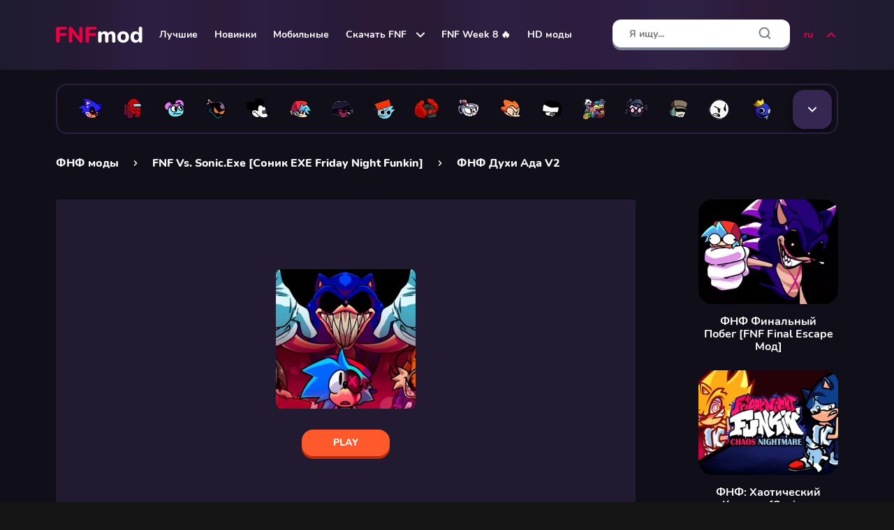

--- FILE ---
content_type: text/html; charset=UTF-8
request_url: https://fnfmod.online/ru/spirits-of-hell-v2/
body_size: 21746
content:
<!DOCTYPE html>
<html lang="ru">

<head>
    <meta charset="UTF-8">
    <meta name="format-detection" content="telephone=no">
    <meta name="viewport" content="width=device-width, initial-scale=1.0">

    <title>ФНФ Духи Ада V2 играть онлайн</title>
    <meta name="description" content="Играйте в ФНФ Духи Ада V2 онлайн. На сайте FNFMod.Online более 2000 Friday Night Funkin игр доступных бесплатно.">
    <meta name="csrf-token" content="OhtkxOepDMp5ScBcuMUZTIFPsp8ouLQwGlyzxkHI">
    <link rel="shortcut icon" href="https://fnfmod.online/ico/favicon.ico">
    <link rel="preload" as="font" href="https://fnfmod.online/fonts/Nunito-Bold.woff">
    <link rel="preload" as="font" href="https://fnfmod.online/fonts/Nunito-ExtraBold.woff">
    <link rel="preload" as="font" href="https://fnfmod.online/fonts/Nunito-Regular.woff">
    <!-- Styles -->
    <link rel="stylesheet" href="https://fnfmod.online/css/style.css?ver=MTc0ODY4Nzg4MA==">
    <link rel="stylesheet" href="https://fnfmod.online/css/added.css?ver=MTc0ODY4Nzg4MA==">

    <link rel="dns-prefetch" href="https://mc.yandex.ru/" />
    <link rel="preconnect" href="https://mc.yandex.ru/" />
    <link rel="dns-prefetch" href="https://www.googletagmanager.com/" />
    <link rel="preconnect" href="https://www.googletagmanager.com/" />

    <!-- Seo -->
                        <link rel="alternate" hreflang="ru" href="https://fnfmod.online/ru/spirits-of-hell-v2/" />
                    <link rel="alternate" hreflang="en" href="https://fnfmod.online/spirits-of-hell-v2/" />
                    <link rel="alternate" hreflang="de" href="https://fnfmod.online/de/spirits-of-hell-v2/" />
                    <link rel="alternate" hreflang="es" href="https://fnfmod.online/es/spirits-of-hell-v2/" />
                    <link rel="alternate" hreflang="pt-BR" href="https://fnfmod.online/br/spirits-of-hell-v2/" />
                    <link rel="alternate" hreflang="pl" href="https://fnfmod.online/pl/spirits-of-hell-v2/" />
                    <link rel="alternate" hreflang="fr" href="https://fnfmod.online/fr/spirits-of-hell-v2/" />
                    <link rel="alternate" hreflang="it" href="https://fnfmod.online/it/spirits-of-hell-v2/" />
                            <link rel="canonical" href="https://fnfmod.online/ru/spirits-of-hell-v2/" />
                <link rel="apple-touch-icon" sizes="180x180" href="https://fnfmod.online/ico/apple-touch-icon.png">
<link rel="icon" type="image/png" sizes="32x32" href="https://fnfmod.online/ico/favicon-32x32.png">
<link rel="icon" type="image/png" sizes="16x16" href="https://fnfmod.online/ico/favicon-16x16.png">
<link rel="manifest" crossorigin="use-credentials" href="https://fnfmod.online/ico/site.webmanifest">
<link rel="mask-icon" crossorigin="use-credentials" href="https://fnfmod.online/ico/safari-pinned-tab.svg" color="#e85f11">

<meta name="msapplication-TileColor" content="#e85f11">
<meta name="theme-color" content="#e85f11">
<meta name="msapplication-navbutton-color" content="#e85f11">
<meta name="apple-mobile-web-app-status-bar-style" content="#e85f11">

            <!-- advertisement -->
        <link rel="dns-prefetch" href="https://universal.wgplayer.com" />
        <script type="text/javascript" async>
            ! function(e, t) {
                a = e.createElement("script"), m = e.getElementsByTagName("script")[0], a.async = 1, a.src = t, a
                    .fetchPriority = 'high', m.parentNode.insertBefore(a, m)
            }(document, "https://universal.wgplayer.com/tag/?lh=" + window.location.hostname + "&wp=" + window.location
                .pathname + "&ws=" + window.location.search);
        </script>
            
    <meta property=og:type content="website">
    <meta property="og:url"
        content="https://fnfmod.online/ru/spirits-of-hell-v2/" />
    <meta property=og:site_name content="FNFmod">
    <meta property=og:title content="ФНФ Духи Ада V2 играть онлайн" />
    <meta property=og:description content="Играйте в ФНФ Духи Ада V2 онлайн. На сайте FNFMod.Online более 2000 Friday Night Funkin игр доступных бесплатно." />
    <meta property="og:locale" content="ru" />
                <meta property=og:image content="https://img.fnfmod.online/storage/images/games/spirits-of-hell-v2/sp225jpg_с.jpg" />
    
    <style>
        @media (max-width: 899.98px) {
            .b-grid__item._only-pc .b-grid__item-image::before {
                content: "Только для ПК";
            }
        }
    </style>
            <meta name="google-site-verification" content="tZOOgL3cNp_zq-4WOZYubJGElMPdTFqZHjrX0Uy5Gt0" />
<meta name="yandex-verification" content="db5ae352b7858ab8" />
<meta name="google-adsense-account" content="ca-pub-7749373099059507">
<meta name="msvalidate.01" content="83E717FD3D14FC4C1879D202A1A70202" />
    
        <script type=application/ld+json>
        {
            "@context": "https://schema.org",
            "@type": "WebApplication",
            "name": "ФНФ Духи Ада V2",
            "url": "https://fnfmod.online/ru/spirits-of-hell-v2/",
            "operatingSystem": "Windows, OSX, Linux ",
            "applicationCategory": "Game",
            "applicationSubCategory": [
                                    "Sonic.EXE"
                                            ,
                                                        "Бойфренд"
                                            ,
                                                        "Тейлз"
                                            ,
                                                        "Псих Энджин"
                                            ,
                                                        "KBH"
                                            ,
                                                        "Gamebanana"
                                            ,
                                                        "FNFGo"
                                                ],
            "description": "Мод основанный на фанатской игре о Сонике. Погрузись вместе с Бойфрендом и молниеносным Соником в странный и загадочный мир, сразившись с культовыми персонажами в напряженных поединках. Музыкальное путешествие начинается с сюжетного режима, состоящего из 5 недель и 12ти поединков с известными героями.",
            "datePublished": "2024-05-30 20:10:15",
            "dateModified": "2026-01-22 21:25:20",
            "thumbnailUrl": "https://img.fnfmod.online/storage/images/games/spirits-of-hell-v2/sp225jpg_с-300x225.jpg",
            "screenshot": "https://img.fnfmod.online/storage/images/games/spirits-of-hell-v2/sp300jpg.jpg",
            "aggregateRating": {
                "@type": "AggregateRating",
                "ratingValue": "9.4",
                "ratingCount": "59",
                "bestRating": "10",
                "worstRating": "0"
            },
            "commentCount": "2",
            "comment": [
                                    {
                        "@type": "Comment",
                        "datePublished": "2024-07-10 20:18:47",
                        "text": "why did you do that to my boy",
                        "creator": {
                            "@type": "Thing",
                            "name": "Аноним"
                        }
                    }
                                            ,
                                                        {
                        "@type": "Comment",
                        "datePublished": "2024-06-11 16:42:01",
                        "text": "крутая игра",
                        "creator": {
                            "@type": "Thing",
                            "name": "Аноним"
                        }
                    }
                                                ],

            "offers": {
                "@type": "Offer",
                "price": "0.00",
                "priceCurrency": "USD"
            }
        }
    </script>

</head>

<body>
    <div class="wrapper">
        <header class="header">
            <div class="header__content _container">
                <div class="menu__icon icon-menu">
                    <span></span>
                    <span></span>
                    <span></span>
                </div>
                <a class="header__logo" itemscope="" itemtype="http://schema.org/Organization"
                    href="https://fnfmod.online/ru/" title="FNF моды онлайн">
                    <meta itemprop="name" content="FNF mods online">
                    <link itemprop="url" href="https://fnfmod.online/ru/">
                    <picture>
                        <source srcset="https://img.fnfmod.online/images/logo.svg" type="image/webp">
                        <img alt="FNF моды онлайн" itemprop="logo"
                            src="https://img.fnfmod.online/images/logo.svg">
                    </picture>
                </a>

                <nav class="header__menu">
    <ul class="header__menu-list">

                                <li class="header__menu-item">
                <a class="header__menu-link" href="https://fnfmod.online/ru/popular-mods/">Лучшие</a>
            </li>
                                            <li class="header__menu-item">
                <a class="header__menu-link" href="https://fnfmod.online/ru/new-mods/">Новинки</a>
            </li>
                                            <li class="header__menu-item">
                <a class="header__menu-link" href="https://fnfmod.online/ru/mobile-mods/">Мобильные</a>
            </li>
                                                <li class="header__menu-item sublist">
                    <div class="header__menu-link" >
                                                    <a class="header__menu-link" href="https://fnfmod.online/ru/download/">Скачать FNF</a>
                                                <svg fill="none" height="8" viewBox="0 0 12 8" width="12" xmlns="http://www.w3.org/2000/svg">
                            <path d="M1 1.5L6 6.5L11 1.5" stroke="white" stroke-linecap="round" stroke-linejoin="round"
                                stroke-width="2" />
                        </svg>
                    </div>
                    <ul class="sublist__body">
                                                    <li class="sublist__body-item">
                                <a class="sublist__body-link" href="https://fnfmod.online/ru/download-pc-windows/">FNF на Windows</a>
                            </li>
                                                    <li class="sublist__body-item">
                                <a class="sublist__body-link" href="https://fnfmod.online/ru/download-linux/">FNF для Linux</a>
                            </li>
                                                    <li class="sublist__body-item">
                                <a class="sublist__body-link" href="https://fnfmod.online/ru/download-macos/">FNF для macOS</a>
                            </li>
                                                    <li class="sublist__body-item">
                                <a class="sublist__body-link" href="https://fnfmod.online/ru/mobile-apk/">FNF на Андроид</a>
                            </li>
                                            </ul>
                </li>
                                            <li class="header__menu-item">
                <a class="header__menu-link" href="https://fnfmod.online/ru/week-8/">FNF Week 8 🔥</a>
            </li>
                                            <li class="header__menu-item">
                <a class="header__menu-link" href="https://fnfmod.online/ru/hd-mods/">HD моды</a>
            </li>
                        </ul>
</nav>

                <form method="POST" action="https://fnfmod.online/ru/search_prev/" accept-charset="UTF-8" id="searchForm" class="form header__form-search"><input name="_token" type="hidden" value="OhtkxOepDMp5ScBcuMUZTIFPsp8ouLQwGlyzxkHI">
<input class="header__search-input input" clearable="clearable" autocomplete="off" required="required" placeholder="Я ищу..." name="search" type="text">
<button class="header__form-search-btn header__form-search-btn_back" type="button">
    <svg fill="none" height="20" viewBox="0 0 20 20" width="20" xmlns="http://www.w3.org/2000/svg">
        <path d="M15.8332 10H4.1665" stroke="black" stroke-linecap="round" stroke-linejoin="round" stroke-width="2" />
        <path d="M9.99984 15.8333L4.1665 9.99996L9.99984 4.16663" stroke="black" stroke-linecap="round"
              stroke-linejoin="round" stroke-width="2" />
    </svg>
</button>
<button class="header__form-search-btn header__form-search-btn_clear" type="button">
    <svg fill="none" height="20" viewBox="0 0 20 20" width="20" xmlns="http://www.w3.org/2000/svg">
        <path d="M15 5L5 15" stroke="#777E90" stroke-linecap="round" stroke-linejoin="round" stroke-width="2" />
        <path d="M5 5L15 15" stroke="#777E90" stroke-linecap="round" stroke-linejoin="round" stroke-width="2" />
    </svg>
</button>
<button class="header__form-search-btn header__form-search-btn_submit" type="submit">
    <svg fill="none" height="20" viewBox="0 0 20 20" width="20" xmlns="http://www.w3.org/2000/svg">
        <path
                d="M9.16667 15.8333C12.8486 15.8333 15.8333 12.8486 15.8333 9.16667C15.8333 5.48477 12.8486 2.5 9.16667 2.5C5.48477 2.5 2.5 5.48477 2.5 9.16667C2.5 12.8486 5.48477 15.8333 9.16667 15.8333Z"
                stroke="#777E90" stroke-linecap="round" stroke-linejoin="round" stroke-width="2" />
        <path d="M17.5 17.5L13.875 13.875" stroke="#777E90" stroke-linecap="round" stroke-linejoin="round"
              stroke-width="2" />
    </svg>
</button>

<div class="header__form-search-result search-result">
    <div class="search-result__body">
    </div>
</div>
</form>

<div class="header__search-btn-mob">
    <svg fill="none" height="20" viewBox="0 0 20 20" width="20" xmlns="http://www.w3.org/2000/svg">
        <path
                d="M9.16667 15.8333C12.8486 15.8333 15.8333 12.8486 15.8333 9.16667C15.8333 5.48477 12.8486 2.5 9.16667 2.5C5.48477 2.5 2.5 5.48477 2.5 9.16667C2.5 12.8486 5.48477 15.8333 9.16667 15.8333Z"
                stroke="#ffffff" stroke-linecap="round" stroke-linejoin="round" stroke-width="2" />
        <path d="M17.5 17.5L13.875 13.875" stroke="#ffffff" stroke-linecap="round" stroke-linejoin="round"
              stroke-width="2" />
    </svg>
</div>


                <div class="langs">
                    <button class="langs-opener" type="button">
                        ru
                        <span class="icon-arrow-down">
                            <svg width="12" height="8" viewBox="0 0 12 8" fill="none">
                                <path d="M1 1.5L6 6.5L11 1.5" stroke="#EA0042" stroke-width="2" stroke-linecap="round"
                                    stroke-linejoin="round" />
                            </svg>
                        </span>
                    </button>
                    <ul class="langs-list">
                                                    <li class="langs-item">
                                                                    <span class="langs-link">Русский <span>&#128994;</span></span>
                                                            </li>
                                                    <li class="langs-item">
                                                                    <a class="langs-link"
                                        href="https://fnfmod.online/spirits-of-hell-v2/">English</a>
                                                            </li>
                                                    <li class="langs-item">
                                                                    <a class="langs-link"
                                        href="https://fnfmod.online/de/spirits-of-hell-v2/">Deutsch</a>
                                                            </li>
                                                    <li class="langs-item">
                                                                    <a class="langs-link"
                                        href="https://fnfmod.online/es/spirits-of-hell-v2/">Español</a>
                                                            </li>
                                                    <li class="langs-item">
                                                                    <a class="langs-link"
                                        href="https://fnfmod.online/br/spirits-of-hell-v2/">Português (BR)</a>
                                                            </li>
                                                    <li class="langs-item">
                                                                    <a class="langs-link"
                                        href="https://fnfmod.online/pl/spirits-of-hell-v2/">Polish</a>
                                                            </li>
                                                    <li class="langs-item">
                                                                    <a class="langs-link"
                                        href="https://fnfmod.online/fr/spirits-of-hell-v2/">Français</a>
                                                            </li>
                                                    <li class="langs-item">
                                                                    <a class="langs-link"
                                        href="https://fnfmod.online/it/spirits-of-hell-v2/">Italiano</a>
                                                            </li>
                                            </ul>
                </div>
            </div>
        </header>
        <div class="header__form-search-overlay"></div>

        <div class="menu">
    <div class="menu__body">
        <div class="menu__title">
            Menu
            <svg class="menu__close" fill="none" height="40" viewBox="0 0 40 40" width="40"
                 xmlns="http://www.w3.org/2000/svg">
                <circle cx="20" cy="20" fill="#EA0042" r="20" />
                <path d="M26 13L14 25" stroke="white" stroke-linecap="round" stroke-linejoin="round" stroke-width="2" />
                <path d="M14 13L26 25" stroke="white" stroke-linecap="round" stroke-linejoin="round" stroke-width="2" />
            </svg>
        </div>
        <ul class="menu__list">
                                                <li class="menu__list-item">
                        <a class="menu__link" href="https://fnfmod.online/ru/popular-mods/">Лучшие</a>
                    </li>
                                                                <li class="menu__list-item">
                        <a class="menu__link" href="https://fnfmod.online/ru/new-mods/">Новинки</a>
                    </li>
                                                                <li class="menu__list-item">
                        <a class="menu__link" href="https://fnfmod.online/ru/mobile-mods/">Мобильные</a>
                    </li>
                                                                <li class="menu__list-item spollers-block _spollers _one">
                        <div class="spollers-block__item">
                                                            <div class="spollers-block__title _spoller" style="padding: 0;">
                                    <a class="menu__link" href="https://fnfmod.online/ru/download/">Скачать FNF</a>
                                                            <svg fill="none" height="8" viewBox="0 0 12 8" width="12" xmlns="http://www.w3.org/2000/svg">
                                    <path d="M1 1.5L6 6.5L11 1.5" stroke="white" stroke-linecap="round" stroke-linejoin="round"
                                        stroke-width="2" />
                                </svg>
                            </div>
                            <div class="spollers-block__body">
                                <ul class="menu__sublist">
                                                                            <li class="menu__sublist-item">
                                            <a class="menu__sublist-link" href="https://fnfmod.online/ru/download-pc-windows/">FNF на Windows</a>
                                        </li>
                                                                            <li class="menu__sublist-item">
                                            <a class="menu__sublist-link" href="https://fnfmod.online/ru/download-linux/">FNF для Linux</a>
                                        </li>
                                                                            <li class="menu__sublist-item">
                                            <a class="menu__sublist-link" href="https://fnfmod.online/ru/download-macos/">FNF для macOS</a>
                                        </li>
                                                                            <li class="menu__sublist-item">
                                            <a class="menu__sublist-link" href="https://fnfmod.online/ru/mobile-apk/">FNF на Андроид</a>
                                        </li>
                                                                    </ul>
                            </div>
                        </div>
                    </li>
                                                                <li class="menu__list-item">
                        <a class="menu__link" href="https://fnfmod.online/ru/week-8/">FNF Week 8 🔥</a>
                    </li>
                                                                <li class="menu__list-item">
                        <a class="menu__link" href="https://fnfmod.online/ru/hd-mods/">HD моды</a>
                    </li>
                                        
            
            <li class="menu__list-item spollers-block _spollers _one">
                <div class="spollers-block__item">
                    <div class="spollers-block__title _spoller">
                        ru
                        <svg fill="none" height="8" viewBox="0 0 12 8" width="12" xmlns="http://www.w3.org/2000/svg">
                            <path d="M1 1.5L6 6.5L11 1.5" stroke="white" stroke-linecap="round" stroke-linejoin="round"
                                  stroke-width="2" />
                        </svg>
                    </div>
                    <div class="spollers-block__body">
                        <ul class="menu__sublist">
                                                                                                <li class="menu__sublist-item">
                                        <span class="menu__sublist-link">Русский <span>&#128994;</span></span>
                                    </li>
                                                                                                                            <li class="menu__sublist-item">
                                    <a class="menu__sublist-link"
                                       href="https://fnfmod.online/spirits-of-hell-v2/">English</a>
                                </li>
                                                                                                                            <li class="menu__sublist-item">
                                    <a class="menu__sublist-link"
                                       href="https://fnfmod.online/de/spirits-of-hell-v2/">Deutsch</a>
                                </li>
                                                                                                                            <li class="menu__sublist-item">
                                    <a class="menu__sublist-link"
                                       href="https://fnfmod.online/es/spirits-of-hell-v2/">Español</a>
                                </li>
                                                                                                                            <li class="menu__sublist-item">
                                    <a class="menu__sublist-link"
                                       href="https://fnfmod.online/br/spirits-of-hell-v2/">Português (BR)</a>
                                </li>
                                                                                                                            <li class="menu__sublist-item">
                                    <a class="menu__sublist-link"
                                       href="https://fnfmod.online/pl/spirits-of-hell-v2/">Polish</a>
                                </li>
                                                                                                                            <li class="menu__sublist-item">
                                    <a class="menu__sublist-link"
                                       href="https://fnfmod.online/fr/spirits-of-hell-v2/">Français</a>
                                </li>
                                                                                                                            <li class="menu__sublist-item">
                                    <a class="menu__sublist-link"
                                       href="https://fnfmod.online/it/spirits-of-hell-v2/">Italiano</a>
                                </li>
                                                                                    </ul>
                    </div>
                </div>
            </li>

        </ul>
    </div>
    <div class="menu__overlay"></div>
</div>
                    <div class="personages">
      <div class="personages__container _container">
        <div class="personages__content">
          <div class="personages__dropdown">
            <ul class="personages__list">
              
                                <li class="personages__item">
                    <a href="https://fnfmod.online/ru/sonic/" class="personages__link" data-tippy-content="Sonic.EXE">
                      <picture>
                       <img src="https://img.fnfmod.online/storage/images/genres/sonic/sonicexe.png" class="personages_img_size" alt="Sonic.EXE">
                      </picture>
                    </a>
                  </li>
                                <li class="personages__item">
                    <a href="https://fnfmod.online/ru/among-us/" class="personages__link" data-tippy-content="Амонг Ас">
                      <picture>
                       <img src="https://img.fnfmod.online/storage/images/genres/among-us/impostor.png" class="personages_img_size" alt="Амонг Ас">
                      </picture>
                    </a>
                  </li>
                                <li class="personages__item">
                    <a href="https://fnfmod.online/ru/pibby/" class="personages__link" data-tippy-content="Пибби">
                      <picture>
                       <img src="https://img.fnfmod.online/storage/images/genres/pibby/pibby.png" class="personages_img_size" alt="Пибби">
                      </picture>
                    </a>
                  </li>
                                <li class="personages__item">
                    <a href="https://fnfmod.online/ru/whitty/" class="personages__link" data-tippy-content="Уитти">
                      <picture>
                       <img src="https://img.fnfmod.online/storage/images/genres/whitty/whitty.png" class="personages_img_size" alt="Уитти">
                      </picture>
                    </a>
                  </li>
                                <li class="personages__item">
                    <a href="https://fnfmod.online/ru/mickey-mouse/" class="personages__link" data-tippy-content="Микки Маус">
                      <picture>
                       <img src="https://img.fnfmod.online/storage/images/genres/mickey-mouse/mickey-mouse.png" class="personages_img_size" alt="Микки Маус">
                      </picture>
                    </a>
                  </li>
                                <li class="personages__item">
                    <a href="https://fnfmod.online/ru/boyfriend/" class="personages__link" data-tippy-content="Бойфренд">
                      <picture>
                       <img src="https://img.fnfmod.online/storage/images/genres/boyfriend/boyfriend.png" class="personages_img_size" alt="Бойфренд">
                      </picture>
                    </a>
                  </li>
                                <li class="personages__item">
                    <a href="https://fnfmod.online/ru/corruption/" class="personages__link" data-tippy-content="Заражение">
                      <picture>
                       <img src="https://img.fnfmod.online/storage/images/genres/corruption/corruption.png" class="personages_img_size" alt="Заражение">
                      </picture>
                    </a>
                  </li>
                                <li class="personages__item">
                    <a href="https://fnfmod.online/ru/sprunki/" class="personages__link" data-tippy-content="Sprunki">
                      <picture>
                       <img src="https://img.fnfmod.online/storage/images/genres/sprunki/sprunki.png" class="personages_img_size" alt="Sprunki">
                      </picture>
                    </a>
                  </li>
                                <li class="personages__item">
                    <a href="https://fnfmod.online/ru/tricky/" class="personages__link" data-tippy-content="Трики">
                      <picture>
                       <img src="https://img.fnfmod.online/storage/images/genres/tricky/tricky.png" class="personages_img_size" alt="Трики">
                      </picture>
                    </a>
                  </li>
                                <li class="personages__item">
                    <a href="https://fnfmod.online/ru/cuphead/" class="personages__link" data-tippy-content="Капхед">
                      <picture>
                       <img src="https://img.fnfmod.online/storage/images/genres/cuphead/cuphead.png" class="personages_img_size" alt="Капхед">
                      </picture>
                    </a>
                  </li>
                                <li class="personages__item">
                    <a href="https://fnfmod.online/ru/pico/" class="personages__link" data-tippy-content="Пико">
                      <picture>
                       <img src="https://img.fnfmod.online/storage/images/genres/pico/pico.png" class="personages_img_size" alt="Пико">
                      </picture>
                    </a>
                  </li>
                                <li class="personages__item">
                    <a href="https://fnfmod.online/ru/tankman/" class="personages__link" data-tippy-content="Танкмен">
                      <picture>
                       <img src="https://img.fnfmod.online/storage/images/genres/tankman/tankman.png" class="personages_img_size" alt="Танкмен">
                      </picture>
                    </a>
                  </li>
                                <li class="personages__item">
                    <a href="https://fnfmod.online/ru/everyone-sing-it/" class="personages__link" data-tippy-content="Все это поют">
                      <picture>
                       <img src="https://img.fnfmod.online/storage/images/genres/everyone-sing-it/but-everyone-sing-it.png" class="personages_img_size" alt="Все это поют">
                      </picture>
                    </a>
                  </li>
                                <li class="personages__item">
                    <a href="https://fnfmod.online/ru/hank/" class="personages__link" data-tippy-content="Хэнк">
                      <picture>
                       <img src="https://img.fnfmod.online/storage/images/genres/hank/hank.png" class="personages_img_size" alt="Хэнк">
                      </picture>
                    </a>
                  </li>
                                <li class="personages__item">
                    <a href="https://fnfmod.online/ru/garcello/" class="personages__link" data-tippy-content="Гарселло">
                      <picture>
                       <img src="https://img.fnfmod.online/storage/images/genres/garcello/garcello.png" class="personages_img_size" alt="Гарселло">
                      </picture>
                    </a>
                  </li>
                                <li class="personages__item">
                    <a href="https://fnfmod.online/ru/characters-test-playground/" class="personages__link" data-tippy-content="Тест">
                      <picture>
                       <img src="https://img.fnfmod.online/storage/images/genres/characters-test-playground/character-test.png" class="personages_img_size" alt="Тест">
                      </picture>
                    </a>
                  </li>
                                <li class="personages__item">
                    <a href="https://fnfmod.online/ru/rainbow-friends/" class="personages__link" data-tippy-content="Радужные Друзья">
                      <picture>
                       <img src="https://img.fnfmod.online/storage/images/genres/rainbow-friends/rainbow-friends.png" class="personages_img_size" alt="Радужные Друзья">
                      </picture>
                    </a>
                  </li>
                                <li class="personages__item">
                    <a href="https://fnfmod.online/ru/bambi/" class="personages__link" data-tippy-content="Бамби">
                      <picture>
                       <img src="https://img.fnfmod.online/storage/images/genres/bambi/bambi-fnf.png" class="personages_img_size" alt="Бамби">
                      </picture>
                    </a>
                  </li>
                                <li class="personages__item">
                    <a href="https://fnfmod.online/ru/poppy-playtime/" class="personages__link" data-tippy-content="Поппи Плейтайм">
                      <picture>
                       <img src="https://img.fnfmod.online/storage/images/genres/poppy-playtime/poppy-playtime.png" class="personages_img_size" alt="Поппи Плейтайм">
                      </picture>
                    </a>
                  </li>
                                <li class="personages__item">
                    <a href="https://fnfmod.online/ru/fnaf/" class="personages__link" data-tippy-content="Пять Ночей у Фредди">
                      <picture>
                       <img src="https://img.fnfmod.online/storage/images/genres/fnaf/fnaf.png" class="personages_img_size" alt="Пять Ночей у Фредди">
                      </picture>
                    </a>
                  </li>
                                <li class="personages__item">
                    <a href="https://fnfmod.online/ru/south-park/" class="personages__link" data-tippy-content="Южный Парк">
                      <picture>
                       <img src="https://img.fnfmod.online/storage/images/genres/south-park/southpark.png" class="personages_img_size" alt="Южный Парк">
                      </picture>
                    </a>
                  </li>
                                <li class="personages__item">
                    <a href="https://fnfmod.online/ru/girlfriend/" class="personages__link" data-tippy-content="Гёрлфренд">
                      <picture>
                       <img src="https://img.fnfmod.online/storage/images/genres/girlfriend/girlfriend.png" class="personages_img_size" alt="Гёрлфренд">
                      </picture>
                    </a>
                  </li>
                                <li class="personages__item">
                    <a href="https://fnfmod.online/ru/tabi/" class="personages__link" data-tippy-content="Таби">
                      <picture>
                       <img src="https://img.fnfmod.online/storage/images/genres/tabi/tabi.png" class="personages_img_size" alt="Таби">
                      </picture>
                    </a>
                  </li>
                                <li class="personages__item">
                    <a href="https://fnfmod.online/ru/sarvente/" class="personages__link" data-tippy-content="Сарвенте">
                      <picture>
                       <img src="https://img.fnfmod.online/storage/images/genres/sarvente/sarvente.png" class="personages_img_size" alt="Сарвенте">
                      </picture>
                    </a>
                  </li>
                                <li class="personages__item">
                    <a href="https://fnfmod.online/ru/sky/" class="personages__link" data-tippy-content="Скай">
                      <picture>
                       <img src="https://img.fnfmod.online/storage/images/genres/sky/sky.png" class="personages_img_size" alt="Скай">
                      </picture>
                    </a>
                  </li>
                                <li class="personages__item">
                    <a href="https://fnfmod.online/ru/agoti/" class="personages__link" data-tippy-content="Аготи">
                      <picture>
                       <img src="https://img.fnfmod.online/storage/images/genres/agoti/agoti.png" class="personages_img_size" alt="Аготи">
                      </picture>
                    </a>
                  </li>
                                <li class="personages__item">
                    <a href="https://fnfmod.online/ru/squidward/" class="personages__link" data-tippy-content="Сквидвард">
                      <picture>
                       <img src="https://img.fnfmod.online/storage/images/genres/squidward/squidward.png" class="personages_img_size" alt="Сквидвард">
                      </picture>
                    </a>
                  </li>
                                <li class="personages__item">
                    <a href="https://fnfmod.online/ru/flippy/" class="personages__link" data-tippy-content="Флиппи">
                      <picture>
                       <img src="https://img.fnfmod.online/storage/images/genres/flippy/flippy.png" class="personages_img_size" alt="Флиппи">
                      </picture>
                    </a>
                  </li>
                                <li class="personages__item">
                    <a href="https://fnfmod.online/ru/sponge-bob/" class="personages__link" data-tippy-content="Губка Боб">
                      <picture>
                       <img src="https://img.fnfmod.online/storage/images/genres/sponge-bob/spongebob.png" class="personages_img_size" alt="Губка Боб">
                      </picture>
                    </a>
                  </li>
                                <li class="personages__item">
                    <a href="https://fnfmod.online/ru/bob/" class="personages__link" data-tippy-content="Боб">
                      <picture>
                       <img src="https://img.fnfmod.online/storage/images/genres/bob/bob.png" class="personages_img_size" alt="Боб">
                      </picture>
                    </a>
                  </li>
                                <li class="personages__item">
                    <a href="https://fnfmod.online/ru/hex/" class="personages__link" data-tippy-content="Хекс">
                      <picture>
                       <img src="https://img.fnfmod.online/storage/images/genres/hex/hex.png" class="personages_img_size" alt="Хекс">
                      </picture>
                    </a>
                  </li>
                                <li class="personages__item">
                    <a href="https://fnfmod.online/ru/matt/" class="personages__link" data-tippy-content="Мэтт">
                      <picture>
                       <img src="https://img.fnfmod.online/storage/images/genres/matt/matt.png" class="personages_img_size" alt="Мэтт">
                      </picture>
                    </a>
                  </li>
                                <li class="personages__item">
                    <a href="https://fnfmod.online/ru/shaggy/" class="personages__link" data-tippy-content="Шегги">
                      <picture>
                       <img src="https://img.fnfmod.online/storage/images/genres/shaggy/shaggy.png" class="personages_img_size" alt="Шегги">
                      </picture>
                    </a>
                  </li>
                                <li class="personages__item">
                    <a href="https://fnfmod.online/ru/miku/" class="personages__link" data-tippy-content="Мику">
                      <picture>
                       <img src="https://img.fnfmod.online/storage/images/genres/miku/miku.png" class="personages_img_size" alt="Мику">
                      </picture>
                    </a>
                  </li>
                          </ul>
            <button class="personages__btn top-personages" type="button"></button>
            <button class="personages__popup-link _popup-link" href="#top-personages-box"></button>
          </div>
        </div>
      </div>
    </div>        
            <main class="page page_descr">

        <div class="b-breadcrumbs">
            <div class="b-breadcrumbs__container _container" itemscope itemtype="https://schema.org/BreadcrumbList">
                <div class="b-breadcrumbs__item" itemprop="itemListElement" itemscope itemtype="https://schema.org/ListItem">
                    <a itemprop="item" href="https://fnfmod.online/ru/">
                        <span itemprop="name">ФНФ моды</span>
                    </a>
                    <meta itemprop="position" content="1" />
                </div>
                <div class="b-breadcrumbs__item" itemprop="itemListElement" itemscope
                    itemtype="https://schema.org/ListItem">
                                            <a itemprop="item" href="https://fnfmod.online/ru/sonic/">
                            <span itemprop="name">FNF Vs. Sonic.Exe [Соник ЕХЕ Friday Night Funkin]</span>
                        </a>
                                        <meta itemprop="position" content="2" />
                </div>
                <div class="b-breadcrumbs__item" itemprop="itemListElement" itemscope
                    itemtype="https://schema.org/ListItem">
                    <span itemscope itemtype="https://schema.org/WebPage" itemprop="item"
                        itemid="https://fnfmod.online/ru/spirits-of-hell-v2/">
                        <span itemprop="name">ФНФ Духи Ада V2</span>
                    </span>
                    <meta itemprop="position" content="3" />
                    <meta itemprop="image"
                        content="https://img.fnfmod.online/storage/images/games/spirits-of-hell-v2/sp225jpg_с-300x225.jpg" />
                </div>
            </div>
        </div>

        <div class="b-descr">
            <div class="b-descr__container _container">
                <div class="b-descr__content">
                    <div class="b-game">
                        <div class="b-game__content">
                            <div class="b-game__window">
                                <iframe id="fnf-game" style="display: none;" marginwidth="0" marginheight="0"
                                    frameborder="0" allowfullscreen="" data-wg-content="true"
                                    allow="autoplay;cross-origin-isolated"
                                    sandbox="allow-same-origin allow-scripts allow-modals"  ></iframe>
                                <button type='button'button type='button' class="b-game__window-back">
                                    <svg width="20" height="20" viewBox="0 0 20 20" fill="none">
                                        <path d="M15.8332 10H4.1665" stroke="#EA0042" stroke-width="2"
                                            stroke-linecap="round" stroke-linejoin="round" />
                                        <path d="M9.99984 15.8333L4.1665 9.99996L9.99984 4.16663" stroke="#EA0042"
                                            stroke-width="2" stroke-linecap="round" stroke-linejoin="round" />
                                    </svg>
                                </button>
                                <div class="b-game__window-name">ФНФ Духи Ада V2</div>
                                
                                                                    <div class="advertising_gif">
                                        <figure data-open-popup-advertising>
                                            <img src="https://fnfmod.online//images/advertising/advertising_gif.gif" alt="ads">
                                        </figure>
                                        <div class="gif_close">
                                            <svg xmlns="http://www.w3.org/2000/svg" width="24" height="24" viewBox="0 0 24 24" fill="none">
                                                <path d="M17 7L7 17M7 7L17 17" stroke-width="3" stroke-linecap="round" stroke-linejoin="round" />
                                            </svg>
                                        </div>
                                    </div>
                                                                <div class="b-game__image">
                                    <picture>
                                        <source srcset="https://img.fnfmod.online/storage/images/games/spirits-of-hell-v2/sp300jpg.jpg" media="(max-width: 899.98px)">
                                        <img src="https://img.fnfmod.online/storage/images/games/spirits-of-hell-v2/sp300jpg.jpg" alt="ФНФ Духи Ада V2">
                                    </picture>
                                </div>
                                                                    <div class="b-game__preloader loader-img"></div>
                                    <button type='button' class="button button_orange fnf-b-game__start-btn"
                                        alt="ФНФ Духи Ада V2" data-iframe-src="https://game.fnfhub.net/24795/"
                                        data-target-blank="0" data-fullscreen="true"
                                        data-horizontal="0"
                                        data-iframe-style="" data-wg-content="true"
                                        data-text-continue="Продолжить игру">
                                        Play
                                    </button>
                                                            </div>
                            <div class="b-game__actions">
                                <div class="b-game__actions-image">
                                    <picture>
                                        <source srcset="https://img.fnfmod.online/storage/images/games/spirits-of-hell-v2/sp300jpg.jpg"><img
                                            src="https://img.fnfmod.online/storage/images/games/spirits-of-hell-v2/sp300jpg.jpg" style="max-height: 40px"
                                            alt="ФНФ Духи Ада V2">
                                    </picture>
                                </div>
                                <div class="b-game__actions-name">FNF Spirits of Hell V2</div>
                                <div class="b-game__actions-items-column">
                                                                    </div>

                                <button type='button'
                                    class="b-game__actions-item b-game__actions-like "
                                    onclick="GamePage.like(this, 1);">
                                    <svg width="20" height="20" viewBox="0 0 20 20" fill="none">
                                        <path
                                            d="M12 7V3C12 2.20435 11.6839 1.44129 11.1213 0.87868C10.5587 0.316071 9.79565 0 9 0L5 9V20H16.28C16.7623 20.0055 17.2304 19.8364 17.5979 19.524C17.9654 19.2116 18.2077 18.7769 18.28 18.3L19.66 9.3C19.7035 9.01336 19.6842 8.72068 19.6033 8.44225C19.5225 8.16382 19.3821 7.90629 19.1919 7.68751C19.0016 7.46873 18.7661 7.29393 18.5016 7.17522C18.2371 7.0565 17.9499 6.99672 17.66 7H12ZM5 20H2C1.46957 20 0.960859 19.7893 0.585786 19.4142C0.210714 19.0391 0 18.5304 0 18V11C0 10.4696 0.210714 9.96086 0.585786 9.58579C0.960859 9.21071 1.46957 9 2 9H5"
                                            fill="#777E90" />
                                    </svg>
                                    <span id="likes_count_num">
                                                                                    55
                                                                            </span>
                                </button>

                                <button type='button'
                                    class="b-game__actions-item b-game__actions-dislike "
                                    onclick="GamePage.like(this, 0);">
                                    <svg width="22" height="22" viewBox="0 0 22 22" fill="none"
                                        xmlns="http://www.w3.org/2000/svg">
                                        <path
                                            d="M16 0.999873H18.67C19.236 0.989864 19.7859 1.18801 20.2154 1.55669C20.645 1.92538 20.9242 2.43893 21 2.99987V9.99987C20.9242 10.5608 20.645 11.0744 20.2154 11.4431C19.7859 11.8117 19.236 12.0099 18.67 11.9999H16M9.00003 13.9999V17.9999C9.00003 18.7955 9.3161 19.5586 9.87871 20.1212C10.4413 20.6838 11.2044 20.9999 12 20.9999L16 11.9999V0.999873H4.72003C4.2377 0.99442 3.76965 1.16347 3.40212 1.47587C3.0346 1.78827 2.79235 2.22297 2.72003 2.69987L1.34003 11.6999C1.29652 11.9865 1.31586 12.2792 1.39669 12.5576C1.47753 12.8361 1.61793 13.0936 1.80817 13.3124C1.99842 13.5311 2.23395 13.7059 2.49846 13.8247C2.76297 13.9434 3.05012 14.0032 3.34003 13.9999H9.00003Z"
                                            stroke="#777E90" stroke-width="2" stroke-linecap="round"
                                            stroke-linejoin="round" />
                                    </svg>
                                    <span id="dislikes_count_num">
                                                                                    4
                                                                            </span>
                                </button>
                                <div class="b-game__actions-item b-game__actions-share" onclick="GamePage.shareMob()"
                                    data-close="false" id="buttonShare">
                                    <svg width="24" height="24" viewBox="0 0 24 24" fill="none">
                                        <path
                                            d="M18 8C19.6569 8 21 6.65685 21 5C21 3.34315 19.6569 2 18 2C16.3431 2 15 3.34315 15 5C15 6.65685 16.3431 8 18 8Z"
                                            stroke="#777E90" stroke-width="2" stroke-linecap="round"
                                            stroke-linejoin="round" />
                                        <path
                                            d="M6 15C7.65685 15 9 13.6569 9 12C9 10.3431 7.65685 9 6 9C4.34315 9 3 10.3431 3 12C3 13.6569 4.34315 15 6 15Z"
                                            stroke="#777E90" stroke-width="2" stroke-linecap="round"
                                            stroke-linejoin="round" />
                                        <path
                                            d="M18 22C19.6569 22 21 20.6569 21 19C21 17.3431 19.6569 16 18 16C16.3431 16 15 17.3431 15 19C15 20.6569 16.3431 22 18 22Z"
                                            stroke="#777E90" stroke-width="2" stroke-linecap="round"
                                            stroke-linejoin="round" />
                                        <path d="M8.58984 13.5098L15.4198 17.4898" stroke="#777E90" stroke-width="2"
                                            stroke-linecap="round" stroke-linejoin="round" />
                                        <path d="M15.4098 6.50977L8.58984 10.4898" stroke="#777E90" stroke-width="2"
                                            stroke-linecap="round" stroke-linejoin="round" />
                                    </svg>
                                </div>
                                <div class="b-game__actions-item b-game__actions-fullscreen">
                                    <svg width="20" height="20" viewBox="0 0 20 20" fill="none">
                                        <path
                                            d="M6 1H3C2.46957 1 1.96086 1.21071 1.58579 1.58579C1.21071 1.96086 1 2.46957 1 3V6M19 6V3C19 2.46957 18.7893 1.96086 18.4142 1.58579C18.0391 1.21071 17.5304 1 17 1H14M14 19H17C17.5304 19 18.0391 18.7893 18.4142 18.4142C18.7893 18.0391 19 17.5304 19 17V14M1 14V17C1 17.5304 1.21071 18.0391 1.58579 18.4142C1.96086 18.7893 2.46957 19 3 19H6"
                                            stroke="#777E90" stroke-width="2" stroke-linecap="round"
                                            stroke-linejoin="round" />
                                    </svg>
                                </div>
                            </div>
                        </div>
                    </div>

                    <div class="b-game-info">
                        <div class="b-game-info__content tabs-block _tabs">
                            <nav class="b-game-info__nav tabs-block__nav">
                                <div
                                    class="b-game-info__nav-item b-game-info__nav-item_descr tabs-block__item _tabs-item _active">
                                    Описание</div>
                                <div
                                    class="b-game-info__nav-item b-game-info__nav-item_controls tabs-block__item _tabs-item">
                                    Управление</div>
                                <div
                                    class="b-game-info__nav-item b-game-info__nav-item_comments tabs-block__item _tabs-item">
                                    Комментарии (2)
                                </div>
                                
                            </nav>
                            <div class="b-game-info__body tabs-block__body">
                                <div
                                    class="b-game-info__block b-game-info__block_descr game-descr tabs-block__block _tabs-block _active">

                                    <!-- BEGIN: game-descr__buttons -->
                                                                            <div class="game-descr__buttons">
    <ul class="buttons-list" data-scroller>
                    <li>
                <a class="buttons-list__btn" href="https://fnfmod.online/ru/sonic/">
                    <picture>
                        <img src="https://img.fnfmod.online/storage/images/genres/sonic/sonicexe.png"
                            class="personages_img_size" alt="Sonic.EXE">
                    </picture>
                    <span>Sonic.EXE</span>
                    <svg width="8" height="12" viewBox="0 0 8 12" xmlns="http://www.w3.org/2000/svg">
                        <path d="M1.5 11L6.5 6L1.5 1" stroke-width="2" stroke-linecap="round" stroke-linejoin="round" />
                    </svg>
                </a>
            </li>
                    <li>
                <a class="buttons-list__btn" href="https://fnfmod.online/ru/boyfriend/">
                    <picture>
                        <img src="https://img.fnfmod.online/storage/images/genres/boyfriend/boyfriend.png"
                            class="personages_img_size" alt="Бойфренд">
                    </picture>
                    <span>Бойфренд</span>
                    <svg width="8" height="12" viewBox="0 0 8 12" xmlns="http://www.w3.org/2000/svg">
                        <path d="M1.5 11L6.5 6L1.5 1" stroke-width="2" stroke-linecap="round" stroke-linejoin="round" />
                    </svg>
                </a>
            </li>
                    <li>
                <a class="buttons-list__btn" href="https://fnfmod.online/ru/tails/">
                    <picture>
                        <img src="https://img.fnfmod.online/storage/images/genres/tails/tails-fnf.png"
                            class="personages_img_size" alt="Тейлз">
                    </picture>
                    <span>Тейлз</span>
                    <svg width="8" height="12" viewBox="0 0 8 12" xmlns="http://www.w3.org/2000/svg">
                        <path d="M1.5 11L6.5 6L1.5 1" stroke-width="2" stroke-linecap="round" stroke-linejoin="round" />
                    </svg>
                </a>
            </li>
                    <li>
                <a class="buttons-list__btn" href="https://fnfmod.online/ru/psych-engine/">
                    <picture>
                        <img src="https://img.fnfmod.online/storage/images/genres/psych-engine/psych-engine.png"
                            class="personages_img_size" alt="Псих Энджин">
                    </picture>
                    <span>Псих Энджин</span>
                    <svg width="8" height="12" viewBox="0 0 8 12" xmlns="http://www.w3.org/2000/svg">
                        <path d="M1.5 11L6.5 6L1.5 1" stroke-width="2" stroke-linecap="round" stroke-linejoin="round" />
                    </svg>
                </a>
            </li>
                    <li>
                <a class="buttons-list__btn" href="https://fnfmod.online/ru/fnfgo/">
                    <picture>
                        <img src="https://img.fnfmod.online/storage/images/genres/fnfgo/fnfgo.png"
                            class="personages_img_size" alt="FNFGo">
                    </picture>
                    <span>FNFGo</span>
                    <svg width="8" height="12" viewBox="0 0 8 12" xmlns="http://www.w3.org/2000/svg">
                        <path d="M1.5 11L6.5 6L1.5 1" stroke-width="2" stroke-linecap="round" stroke-linejoin="round" />
                    </svg>
                </a>
            </li>
                    <li>
                <a class="buttons-list__btn" href="https://fnfmod.online/ru/gamebanana/">
                    <picture>
                        <img src="https://img.fnfmod.online/storage/images/genres/gamebanana/gamebanana.png"
                            class="personages_img_size" alt="Gamebanana">
                    </picture>
                    <span>Gamebanana</span>
                    <svg width="8" height="12" viewBox="0 0 8 12" xmlns="http://www.w3.org/2000/svg">
                        <path d="M1.5 11L6.5 6L1.5 1" stroke-width="2" stroke-linecap="round" stroke-linejoin="round" />
                    </svg>
                </a>
            </li>
                    <li>
                <a class="buttons-list__btn" href="https://fnfmod.online/ru/kbh/">
                    <picture>
                        <img src="https://img.fnfmod.online/storage/images/genres/kbh/kbh.png"
                            class="personages_img_size" alt="KBH">
                    </picture>
                    <span>KBH</span>
                    <svg width="8" height="12" viewBox="0 0 8 12" xmlns="http://www.w3.org/2000/svg">
                        <path d="M1.5 11L6.5 6L1.5 1" stroke-width="2" stroke-linecap="round" stroke-linejoin="round" />
                    </svg>
                </a>
            </li>
            </ul>
</div>
                                                                        <!-- END: game-descr__buttons -->

                                    <h1 class="game-descr__title subtitle">ФНФ Духи Ада V2</h1>

                                    <p class="b-game__actions-plays">Сыграно: <span
                                            class="play-clicks">1.63K</span></p>

                                    <div class="game__text"><p>Мод основанный на фанатской игре о Сонике. Погрузись вместе с Бойфрендом и молниеносным Соником в странный и загадочный мир, сразившись с культовыми персонажами в напряженных поединках. Музыкальное путешествие начинается с сюжетного режима, состоящего из 5 недель и 12ти поединков с известными героями.</p></div>
                                    <script id="_vidverto-5dc394ddb3300baf1ae948ae176cfae5">!function(v,t,o){var a=t.createElement("script");a.src="https://ad.vidverto.io/vidverto/js/aries/v1/invocation.js",a.setAttribute("fetchpriority","high");var r=v.top;r.document.head.appendChild(a),v.self!==v.top&&(v.frameElement.style.cssText="width:0px!important;height:0px!important;"),r.aries=r.aries||{},r.aries.v1=r.aries.v1||{commands:[]};var c=r.aries.v1;c.commands.push((function(){var d=document.getElementById("_vidverto-5dc394ddb3300baf1ae948ae176cfae5");d.setAttribute("id",(d.getAttribute("id")+(new Date()).getTime()));var t=v.frameElement||d;c.mount("16027",t,{width:720,height:405})}))}(window,document);</script>
                                    <div class="game__text"><p>В режиме Freeplay тебя ждет почти час дополнительной музыки с 9 треками. Готовься к разношерстной музыке от мелодичной до неистово ритмичной. Не пропускай моменты, когда фигуры одной формы соединяются. Резво кликай на клавиши, чтобы не пропускать ноты. Старайся исполнять треки до самого финального звучания нот, чтобы одержать победу.</p>
<ul>
<li>Night Valley</li>
<li>Volcano Valley</li>
<li>Bingo Forest</li>
<li>Foggy Volcano</li>
<li>South Tropic</li>
<li>Snowy Volcano</li>
<li>Mountain Peek</li>
<li>God Killer</li>
<li>Weak Power</li>
<li>Blood Temple</li>
<li>Unless Spirit</li>
<li>Doll</li>
<li>Poor Girl</li>
<li>Arch Soul</li>
<li>Unwarp</li>
<li>Dark Spirit</li>
<li>Amnesia</li>
<li>Ice Cap</li>
<li>Alliance but Gringe</li>
<li>Whisper</li>
</ul></div>
                                                                    </div>
                                <div
                                    class="b-game-info__block b-game-info__block_controls game-controls tabs-block__block _tabs-block">
                                                                            <div class="instruction-inner">
                                                                                            <div class="instruction-row">
                                                                                                        <div class="instruction-col">
                                                                                                                    <div class="game-controls__item">
                                                                                                                                                                                                                                                                                        <div class="game-controls__item-text text">
                                                                                Начать петь
                                                                            </div>
                                                                                                                                                                                                                                                                                                                                                                                                                                                                                                                                                                                    <div class="instruction-img-wrap"><img
                                                                                        src="https://img.fnfmod.online/icon/arrows.svg"
                                                                                        alt="mouse-all"></div>
                                                                                                                                                                                                                                                                                                                                                                            <div class="game-controls__item-text text">
                                                                                или</div>
                                                                                                                                                                                                                                                                                                                                                                                <div class="instruction-img-wrap"><img
                                                                                        src="https://img.fnfmod.online/icon/wasd.svg"
                                                                                        alt="mouse-all"></div>
                                                                                                                                                                                                                                                                                                                                                    </div>
                                                                                                                    <div class="game-controls__item">
                                                                                                                                                                                                                                                                                        <div class="game-controls__item-text text">
                                                                                Запуск игры/ Остановить игру/ Выбор уровня
                                                                            </div>
                                                                                                                                                                                                                                                                                                                                                                                                                                                                                                                                                                                    <div class="instruction-img-wrap"><img
                                                                                        src="https://img.fnfmod.online/icon/enter.svg"
                                                                                        alt="mouse-all"></div>
                                                                                                                                                                                                                                                                                                                                                    </div>
                                                                                                                    <div class="game-controls__item">
                                                                                                                                                                                                                                                                                        <div class="game-controls__item-text text">
                                                                                Управление громкостью
                                                                            </div>
                                                                                                                                                                                                                                                                                                                                                                                                                                                                                                                                                                                    <div class="instruction-img-wrap"><img
                                                                                        src="https://img.fnfmod.online/icon/+.svg"
                                                                                        alt="mouse-all"></div>
                                                                                                                                                                                                                                                                                                                                                                                                                                                            <div class="instruction-img-wrap"><img
                                                                                        src="https://img.fnfmod.online/icon/minus.svg"
                                                                                        alt="mouse-all"></div>
                                                                                                                                                                                                                                                                                                                                                    </div>
                                                                                                                    <div class="game-controls__item">
                                                                                                                                                                                                                                                                                        <div class="game-controls__item-text text">
                                                                                Вернуться назад
                                                                            </div>
                                                                                                                                                                                                                                                                                                                                                                                                                                                                                                                                                                                    <div class="instruction-img-wrap"><img
                                                                                        src="https://img.fnfmod.online/icon/escape.svg"
                                                                                        alt="mouse-all"></div>
                                                                                                                                                                                                                                                                                                                                                    </div>
                                                                                                                    <div class="game-controls__item">
                                                                                                                                                                                                                                                                                        <div class="game-controls__item-text text">
                                                                                Сброс
                                                                            </div>
                                                                                                                                                                                                                                                                                                                                                                                                                                                                                                                                                                                    <div class="instruction-img-wrap"><img
                                                                                        src="https://img.fnfmod.online/icon/r.svg"
                                                                                        alt="mouse-all"></div>
                                                                                                                                                                                                                                                                                                                                                    </div>
                                                                                                            </div>
                                                </div>
                                                                                    </div>
                                                                    </div>

                                <div
                                    class="b-game-info__block b-game-info__block_comments game-comments tabs-block__block _tabs-block">

                                    <form class="game-comments__form form" action="#" id="form_comments">
                                        <div class="form__line game-comments__form-text">
                                            <textarea id="game-comment" class="input _req" name="comment"
                                                placeholder="Расскажите нам свое впечатление о игре. Какая песня или герой вам понравился в этом моде"></textarea>
                                            <div class="field_error form__error">Это обязательное поле</div>
                                        </div>
                                        <div class="form__line game-comments__form-input">
                                            <input class="input" type="text" name="name" id="game-comment-name"
                                                placeholder="Введите Ник" />
                                        </div>
                                        <button type="button" class="form__btn button"
                                            data-loading-text="Комментировать..."
                                            onclick="gameComments.add(this);">Комментировать</button>
                                    </form>

                                    <div class="game-comments__content">
                                        <div class="game-comments__item">
        <div class="game-comments__header">
            <div class="game-comments__user comment-user">
                <div class="comment-user__avatar comment_color_3">
                    <img src="https://img.fnfmod.online/storage/images/genres/b-side/bsides.png" width="32" height="32"
                        alt="Аноним">
                </div>
                <div class="comment-user__name">
                                            Аноним                </div>
                <div
                    class="comment-user__vote  comment-user__vote_like ">
                </div>
                <div class="game-comments__item-date">
                    10.07.2024
                </div>
            </div>
        </div>
        <div class="game-comments__item-massage">why did you do that to my boy</div>
        <div class="game-comments__item-info">
            <button type="button"
                class="game-comments__item-info_like "
                onclick="gameComments.rate($(this), 1)" data-id="25679">
                <svg width="20" height="20" viewBox="0 0 20 20" fill="none" style="margin-right: 0;">
                    <path
                        d="M5.83366 18.3337H3.33366C2.89163 18.3337 2.46771 18.1581 2.15515 17.8455C1.84259 17.5329 1.66699 17.109 1.66699 16.667V10.8337C1.66699 10.3916 1.84259 9.96771 2.15515 9.65515C2.46771 9.34259 2.89163 9.16699 3.33366 9.16699H5.83366M11.667 7.50033V4.16699C11.667 3.50395 11.4036 2.86807 10.9348 2.39923C10.4659 1.93038 9.83003 1.66699 9.16699 1.66699L5.83366 9.16699V18.3337H15.2337C15.6356 18.3382 16.0256 18.1973 16.3319 17.937C16.6382 17.6767 16.8401 17.3144 16.9003 16.917L18.0503 9.41699C18.0866 9.17812 18.0705 8.93423 18.0031 8.7022C17.9357 8.47018 17.8187 8.25557 17.6602 8.07325C17.5017 7.89094 17.3054 7.74527 17.085 7.64634C16.8645 7.54741 16.6252 7.49759 16.3837 7.50033H11.667Z"
                        stroke="white" stroke-width="2" stroke-linecap="round" stroke-linejoin="round" />
                </svg>
            </button>
            <div
                class="game-comments__item-info_count ">
                <span>0</span>
            </div>
            <button type="button"
                class="game-comments__item-info_dislike "
                onclick="gameComments.rate($(this), 0)" data-id="25679">
                <svg width="20" height="20" viewBox="0 0 20 20" fill="none">
                    <path
                        d="M14.1662 1.66632H16.3912C16.8628 1.65798 17.3211 1.8231 17.679 2.13033C18.037 2.43757 18.2696 2.86553 18.3329 3.33298V9.16632C18.2696 9.63377 18.037 10.0617 17.679 10.369C17.3211 10.6762 16.8628 10.8413 16.3912 10.833H14.1662M8.33287 12.4997V15.833C8.33287 16.496 8.59626 17.1319 9.0651 17.6008C9.53394 18.0696 10.1698 18.333 10.8329 18.333L14.1662 10.833V1.66632H4.7662C4.36426 1.66177 3.97422 1.80265 3.66795 2.06298C3.36168 2.32331 3.15981 2.68556 3.09954 3.08298L1.94954 10.583C1.91328 10.8219 1.92939 11.0657 1.99675 11.2978C2.06412 11.5298 2.18112 11.7444 2.33965 11.9267C2.49819 12.109 2.69447 12.2547 2.91489 12.3536C3.13532 12.4526 3.37461 12.5024 3.6162 12.4997H8.33287Z"
                        stroke="white" stroke-width="2" stroke-linecap="round" stroke-linejoin="round" />
                </svg>
                <span></span>
            </button>

            <button class="game-comments__btn-reply" type="button" data-btn-reply>
                <svg width="18" height="15" viewBox="0 0 18 15" fill="none"
                    xmlns="http://www.w3.org/2000/svg">
                    <path
                        d="M7.22222 4.46667V1L1 7.06667L7.22222 13.1333V9.58C11.6667 9.58 14.7778 10.9667 17 14C16.1111 9.66667 13.4444 5.33333 7.22222 4.46667Z"
                        stroke="white" stroke-width="2" stroke-linejoin="round" />
                </svg>
                <span>Ответить</span>
            </button>
        </div>
        <form class="game-comments__form-reply form" action="#" data-form-replay
            id="reply_form_25679" data-order="0">
            <div class="form__line game-comments__form-text">
                <textarea class="input _req" name="comment" placeholder="Enter reply"></textarea>
                <div class="field_error form__error">Это обязательное поле</div>
            </div>
            <div class="game-comments__group">
                <div class="form__line game-comments__form-input">
                    <input class="input" type="text" name="name" placeholder="Enter your nickname" />
                </div>
                <div class="form__line__buttons">
                    <button type="reset" class="form__btn form__btn_reset button"
                        data-form-replay-cancel>Отмена</button>
                    <button type="button" class="form__btn button"
                        onclick="gameComments.addReply(25679);">Ответить</button>
                </div>
            </div>
        </form>
            </div>
        <div class="game-comments__item">
        <div class="game-comments__header">
            <div class="game-comments__user comment-user">
                <div class="comment-user__avatar comment_color_3">
                    <img src="https://img.fnfmod.online/storage/images/genres/rainbow-friends/rainbow-friends.png" width="32" height="32"
                        alt="Аноним">
                </div>
                <div class="comment-user__name">
                                            Аноним                </div>
                <div
                    class="comment-user__vote  comment-user__vote_like ">
                </div>
                <div class="game-comments__item-date">
                    11.06.2024
                </div>
            </div>
        </div>
        <div class="game-comments__item-massage">крутая игра</div>
        <div class="game-comments__item-info">
            <button type="button"
                class="game-comments__item-info_like "
                onclick="gameComments.rate($(this), 1)" data-id="23655">
                <svg width="20" height="20" viewBox="0 0 20 20" fill="none" style="margin-right: 0;">
                    <path
                        d="M5.83366 18.3337H3.33366C2.89163 18.3337 2.46771 18.1581 2.15515 17.8455C1.84259 17.5329 1.66699 17.109 1.66699 16.667V10.8337C1.66699 10.3916 1.84259 9.96771 2.15515 9.65515C2.46771 9.34259 2.89163 9.16699 3.33366 9.16699H5.83366M11.667 7.50033V4.16699C11.667 3.50395 11.4036 2.86807 10.9348 2.39923C10.4659 1.93038 9.83003 1.66699 9.16699 1.66699L5.83366 9.16699V18.3337H15.2337C15.6356 18.3382 16.0256 18.1973 16.3319 17.937C16.6382 17.6767 16.8401 17.3144 16.9003 16.917L18.0503 9.41699C18.0866 9.17812 18.0705 8.93423 18.0031 8.7022C17.9357 8.47018 17.8187 8.25557 17.6602 8.07325C17.5017 7.89094 17.3054 7.74527 17.085 7.64634C16.8645 7.54741 16.6252 7.49759 16.3837 7.50033H11.667Z"
                        stroke="white" stroke-width="2" stroke-linecap="round" stroke-linejoin="round" />
                </svg>
            </button>
            <div
                class="game-comments__item-info_count ">
                <span>0</span>
            </div>
            <button type="button"
                class="game-comments__item-info_dislike "
                onclick="gameComments.rate($(this), 0)" data-id="23655">
                <svg width="20" height="20" viewBox="0 0 20 20" fill="none">
                    <path
                        d="M14.1662 1.66632H16.3912C16.8628 1.65798 17.3211 1.8231 17.679 2.13033C18.037 2.43757 18.2696 2.86553 18.3329 3.33298V9.16632C18.2696 9.63377 18.037 10.0617 17.679 10.369C17.3211 10.6762 16.8628 10.8413 16.3912 10.833H14.1662M8.33287 12.4997V15.833C8.33287 16.496 8.59626 17.1319 9.0651 17.6008C9.53394 18.0696 10.1698 18.333 10.8329 18.333L14.1662 10.833V1.66632H4.7662C4.36426 1.66177 3.97422 1.80265 3.66795 2.06298C3.36168 2.32331 3.15981 2.68556 3.09954 3.08298L1.94954 10.583C1.91328 10.8219 1.92939 11.0657 1.99675 11.2978C2.06412 11.5298 2.18112 11.7444 2.33965 11.9267C2.49819 12.109 2.69447 12.2547 2.91489 12.3536C3.13532 12.4526 3.37461 12.5024 3.6162 12.4997H8.33287Z"
                        stroke="white" stroke-width="2" stroke-linecap="round" stroke-linejoin="round" />
                </svg>
                <span></span>
            </button>

            <button class="game-comments__btn-reply" type="button" data-btn-reply>
                <svg width="18" height="15" viewBox="0 0 18 15" fill="none"
                    xmlns="http://www.w3.org/2000/svg">
                    <path
                        d="M7.22222 4.46667V1L1 7.06667L7.22222 13.1333V9.58C11.6667 9.58 14.7778 10.9667 17 14C16.1111 9.66667 13.4444 5.33333 7.22222 4.46667Z"
                        stroke="white" stroke-width="2" stroke-linejoin="round" />
                </svg>
                <span>Ответить</span>
            </button>
        </div>
        <form class="game-comments__form-reply form" action="#" data-form-replay
            id="reply_form_23655" data-order="0">
            <div class="form__line game-comments__form-text">
                <textarea class="input _req" name="comment" placeholder="Enter reply"></textarea>
                <div class="field_error form__error">Это обязательное поле</div>
            </div>
            <div class="game-comments__group">
                <div class="form__line game-comments__form-input">
                    <input class="input" type="text" name="name" placeholder="Enter your nickname" />
                </div>
                <div class="form__line__buttons">
                    <button type="reset" class="form__btn form__btn_reset button"
                        data-form-replay-cancel>Отмена</button>
                    <button type="button" class="form__btn button"
                        onclick="gameComments.addReply(23655);">Ответить</button>
                </div>
            </div>
        </form>
            </div>
                                    </div>

                                    <div class="game-comments__button">
                                        <button type="button" class="button load_more_comments"
                                             style="display: none;" >
                                            <span class="load-more-text">Показать еще</span>
                                            <span class="loader"></span>
                                        </button>
                                    </div>

                                </div>
                                
                                
                                
                                
                                
                                
                                
                                
                                
                                
                                
                                
                                
                            </div>
                        </div>
                    </div>
                </div>

                <div class="b-baners b-grid_active">
                                            <a class="b-grid__item thumb-inner   b-grid__item-single_column " href="https://fnfmod.online/ru/official-final-escape/">
    <div class="loader-img"></div>
    <span class="b-grid__item-image">
        <picture>
            <source srcset="/storage/images/games/official-final-escape/fnf-official-final-escapemp4_v.mp4" type="image/mp4">
            <img alt="ФНФ Финальный Побег [FNF Final Escape Мод]"
            class="demilazyload"
            src="https://img.fnfmod.online/storage/images/games/official-final-escape/of300jpg.jpg"
            srcset="/images/empty.jpeg"
            data-srcset="https://img.fnfmod.online/storage/images/games/official-final-escape/of225jpg_с-300x225.jpg 100w"
            sizes="100vw">
        </picture>
        <span class="b-grid__video">
            <video class="thumb-video" muted="" loop="" data-src="/storage/images/games/official-final-escape/fnf-official-final-escapemp4_v.mp4"
                   playsinline="">
            </video>
        </span>
    </span>
    <span class="b-grid__item-name">ФНФ Финальный Побег [FNF Final Escape Мод]</span>
</a>
                                            <a class="b-grid__item thumb-inner   b-grid__item-single_column " href="https://fnfmod.online/ru/sonic-vs-fleetway-chaos-nightmare/">
    <div class="loader-img"></div>
    <span class="b-grid__item-image">
        <picture>
            <source srcset="/storage/images/games/sonic-vs-fleetway-chaos-nightmare/fnf-sonic-vs-fleetway-chaos-nightmaremp4_v.mp4" type="image/mp4">
            <img alt="ФНФ: Хаотический Кошмар [Sonic vs Fleetway]"
            class="demilazyload"
            src="https://img.fnfmod.online/storage/images/games/sonic-vs-fleetway-chaos-nightmare/haos300jpg.jpg"
            srcset="/images/empty.jpeg"
            data-srcset="https://img.fnfmod.online/storage/images/games/sonic-vs-fleetway-chaos-nightmare/haos225jpg_с-300x225.jpg 100w"
            sizes="100vw">
        </picture>
        <span class="b-grid__video">
            <video class="thumb-video" muted="" loop="" data-src="/storage/images/games/sonic-vs-fleetway-chaos-nightmare/fnf-sonic-vs-fleetway-chaos-nightmaremp4_v.mp4"
                   playsinline="">
            </video>
        </span>
    </span>
    <span class="b-grid__item-name">ФНФ: Хаотический Кошмар [Sonic vs Fleetway]</span>
</a>
                                            <a class="b-grid__item thumb-inner   b-grid__item-single_column " href="https://fnfmod.online/ru/vs-sonicexe-20/">
    <div class="loader-img"></div>
    <span class="b-grid__item-image">
        <picture>
            <source srcset="/storage/images/games/vs-sonicexe-20/fnf-vs-sonicexe-20mp4_v.mp4" type="image/mp4">
            <img alt="FNF vs Sonic EXE 2.0"
            class="demilazyload"
            src="https://img.fnfmod.online/storage/images/games/vs-sonicexe-20/s300jpg.jpg"
            srcset="/images/empty.jpeg"
            data-srcset="https://img.fnfmod.online/storage/images/games/vs-sonicexe-20/s225jpg_с-300x225.jpg 100w"
            sizes="100vw">
        </picture>
        <span class="b-grid__video">
            <video class="thumb-video" muted="" loop="" data-src="/storage/images/games/vs-sonicexe-20/fnf-vs-sonicexe-20mp4_v.mp4"
                   playsinline="">
            </video>
        </span>
    </span>
    <span class="b-grid__item-name">FNF vs Sonic EXE 2.0</span>
</a>
                                            <a class="b-grid__item thumb-inner   b-grid__item-single_column " href="https://fnfmod.online/ru/sonic-below-the-depths/">
    <div class="loader-img"></div>
    <span class="b-grid__item-image">
        <picture>
            <source srcset="/storage/images/games/sonic-below-the-depths/fnf-sonic-below-the-depthsmp4_v.mp4" type="image/mp4">
            <img alt="ФНФ vs Соник Под Глубиной [FNF vs Sonic Sink]"
            class="demilazyload"
            src="https://img.fnfmod.online/storage/images/games/sonic-below-the-depths/sink300jpg.jpg"
            srcset="/images/empty.jpeg"
            data-srcset="https://img.fnfmod.online/storage/images/games/sonic-below-the-depths/sink225jpg_с-300x225.jpg 100w"
            sizes="100vw">
        </picture>
        <span class="b-grid__video">
            <video class="thumb-video" muted="" loop="" data-src="/storage/images/games/sonic-below-the-depths/fnf-sonic-below-the-depthsmp4_v.mp4"
                   playsinline="">
            </video>
        </span>
    </span>
    <span class="b-grid__item-name">ФНФ vs Соник Под Глубиной [FNF vs Sonic Sink]</span>
</a>
                                        
                    
                    
                </div>
            </div>
        </div>

                    <div id="new-mod" class="b-grid b-grid_active">
                <div class="b-grid__container _container">
                    <h2 class="b-grid__title title text-center">Новые моды</h2>
                    <div class="b-grid__content games_container">

                                                    <a class="b-grid__item thumb-inner  " href="https://fnfmod.online/ru/glenophobia-vs-tails-doll/">
    <div class="loader-img"></div>
    <span class="b-grid__item-image">
        <picture>
            <source srcset="/storage/images/games/glenophobia-vs-tails-doll/fnf-glenophobia-vs-tails-dollmp4_v.mp4" type="image/mp4">
            <img alt="ФНФ Гленофобия против Тейлз Долл"
            class="demilazyload"
            src="https://img.fnfmod.online/storage/images/games/glenophobia-vs-tails-doll/tt3jpg.jpg"
            srcset="/images/empty.jpeg"
            data-srcset="https://img.fnfmod.online/storage/images/games/glenophobia-vs-tails-doll/tt2jpg_с-300x225.jpg 100w"
            sizes="100vw">
        </picture>
        <span class="b-grid__video">
            <video class="thumb-video" muted="" loop="" data-src="/storage/images/games/glenophobia-vs-tails-doll/fnf-glenophobia-vs-tails-dollmp4_v.mp4"
                   playsinline="">
            </video>
        </span>
    </span>
    <span class="b-grid__item-name">ФНФ Гленофобия против Тейлз Долл</span>
</a>
                                                    <a class="b-grid__item thumb-inner  " href="https://fnfmod.online/ru/vs-sasn-underpants/">
    <div class="loader-img"></div>
    <span class="b-grid__item-image">
        <picture>
            <source srcset="/storage/images/games/vs-sasn-underpants/fnf-vs-sasn-underpantsmp4_v.mp4" type="image/mp4">
            <img alt="ФНФ против Сасна (Подштанники)"
            class="demilazyload"
            src="https://img.fnfmod.online/storage/images/games/vs-sasn-underpants/un3jpg.jpg"
            srcset="/images/empty.jpeg"
            data-srcset="https://img.fnfmod.online/storage/images/games/vs-sasn-underpants/un2jpg_с-300x225.jpg 100w"
            sizes="100vw">
        </picture>
        <span class="b-grid__video">
            <video class="thumb-video" muted="" loop="" data-src="/storage/images/games/vs-sasn-underpants/fnf-vs-sasn-underpantsmp4_v.mp4"
                   playsinline="">
            </video>
        </span>
    </span>
    <span class="b-grid__item-name">ФНФ против Сасна (Подштанники)</span>
</a>
                                                    <a class="b-grid__item thumb-inner  " href="https://fnfmod.online/ru/the-funkin-files-vs-walten-files/">
    <div class="loader-img"></div>
    <span class="b-grid__item-image">
        <picture>
            <source srcset="/storage/images/games/the-funkin-files-vs-walten-files/fnf-the-funkin-files-vs-walten-filesmp4_v.mp4" type="image/mp4">
            <img alt="ФНФ Фанкин Файлы против Файлы Уолтена"
            class="demilazyload"
            src="https://img.fnfmod.online/storage/images/games/the-funkin-files-vs-walten-files/qq3jpg.jpg"
            srcset="/images/empty.jpeg"
            data-srcset="https://img.fnfmod.online/storage/images/games/the-funkin-files-vs-walten-files/qq2jpg_с-300x225.jpg 100w"
            sizes="100vw">
        </picture>
        <span class="b-grid__video">
            <video class="thumb-video" muted="" loop="" data-src="/storage/images/games/the-funkin-files-vs-walten-files/fnf-the-funkin-files-vs-walten-filesmp4_v.mp4"
                   playsinline="">
            </video>
        </span>
    </span>
    <span class="b-grid__item-name">ФНФ Фанкин Файлы против Файлы Уолтена</span>
</a>
                                                    <a class="b-grid__item thumb-inner  " href="https://fnfmod.online/ru/vs-sky-redux-heartbreak-havoc/">
    <div class="loader-img"></div>
    <span class="b-grid__item-image">
        <picture>
            <source srcset="/storage/images/games/vs-sky-redux-heartbreak-havoc/fnf-vs-sky-redux-heartbreak-havocmp4_v.mp4" type="image/mp4">
            <img alt="ФНФ против Скай: РЕДУКС (Разбитое сердце)"
            class="demilazyload"
            src="https://img.fnfmod.online/storage/images/games/vs-sky-redux-heartbreak-havoc/r3jpg.jpg"
            srcset="/images/empty.jpeg"
            data-srcset="https://img.fnfmod.online/storage/images/games/vs-sky-redux-heartbreak-havoc/r2jpg_с-300x225.jpg 100w"
            sizes="100vw">
        </picture>
        <span class="b-grid__video">
            <video class="thumb-video" muted="" loop="" data-src="/storage/images/games/vs-sky-redux-heartbreak-havoc/fnf-vs-sky-redux-heartbreak-havocmp4_v.mp4"
                   playsinline="">
            </video>
        </span>
    </span>
    <span class="b-grid__item-name">ФНФ против Скай: РЕДУКС (Разбитое сердце)</span>
</a>
                                                    <a class="b-grid__item thumb-inner  " href="https://fnfmod.online/ru/six-piece-chikn-nuggit-vs-cheezborger/">
    <div class="loader-img"></div>
    <span class="b-grid__item-image">
        <picture>
            <source srcset="/storage/images/games/six-piece-chikn-nuggit-vs-cheezborger/fnf-six-piece-chikn-nuggit-vs-cheezborgermp4_v.mp4" type="image/mp4">
            <img alt="ФНФ: Шесть Частей ( Чикн Наггит против Чизборгера)"
            class="demilazyload"
            src="https://img.fnfmod.online/storage/images/games/six-piece-chikn-nuggit-vs-cheezborger/si3jpg.jpg"
            srcset="/images/empty.jpeg"
            data-srcset="https://img.fnfmod.online/storage/images/games/six-piece-chikn-nuggit-vs-cheezborger/si2jpg_с-300x225.jpg 100w"
            sizes="100vw">
        </picture>
        <span class="b-grid__video">
            <video class="thumb-video" muted="" loop="" data-src="/storage/images/games/six-piece-chikn-nuggit-vs-cheezborger/fnf-six-piece-chikn-nuggit-vs-cheezborgermp4_v.mp4"
                   playsinline="">
            </video>
        </span>
    </span>
    <span class="b-grid__item-name">ФНФ: Шесть Частей ( Чикн Наггит против Чизборгера)</span>
</a>
                                                    <a class="b-grid__item thumb-inner  " href="https://fnfmod.online/ru/funkin-on-a-monday-vs-garfield/">
    <div class="loader-img"></div>
    <span class="b-grid__item-image">
        <picture>
            <source srcset="/storage/images/games/funkin-on-a-monday-vs-garfield/funkin-on-a-monday-vs-garfieldmp4_v.mp4" type="image/mp4">
            <img alt="Фанкин в Понедельник – против Гарфилда"
            class="demilazyload"
            src="https://img.fnfmod.online/storage/images/games/funkin-on-a-monday-vs-garfield/g3jpg.jpg"
            srcset="/images/empty.jpeg"
            data-srcset="https://img.fnfmod.online/storage/images/games/funkin-on-a-monday-vs-garfield/g2jpg_с-300x225.jpg 100w"
            sizes="100vw">
        </picture>
        <span class="b-grid__video">
            <video class="thumb-video" muted="" loop="" data-src="/storage/images/games/funkin-on-a-monday-vs-garfield/funkin-on-a-monday-vs-garfieldmp4_v.mp4"
                   playsinline="">
            </video>
        </span>
    </span>
    <span class="b-grid__item-name">Фанкин в Понедельник – против Гарфилда</span>
</a>
                                                    <a class="b-grid__item thumb-inner  " href="https://fnfmod.online/ru/radiation-toby-fox-interview/">
    <div class="loader-img"></div>
    <span class="b-grid__item-image">
        <picture>
            <source srcset="/storage/images/games/radiation-toby-fox-interview/fnf-radiation-toby-fox-interviewmp4_v.mp4" type="image/mp4">
            <img alt="ФНФ Радиация – Интервью с Тоби Фоксом"
            class="demilazyload"
            src="https://img.fnfmod.online/storage/images/games/radiation-toby-fox-interview/ree3jpg.jpg"
            srcset="/images/empty.jpeg"
            data-srcset="https://img.fnfmod.online/storage/images/games/radiation-toby-fox-interview/ree2jpg_с-300x225.jpg 100w"
            sizes="100vw">
        </picture>
        <span class="b-grid__video">
            <video class="thumb-video" muted="" loop="" data-src="/storage/images/games/radiation-toby-fox-interview/fnf-radiation-toby-fox-interviewmp4_v.mp4"
                   playsinline="">
            </video>
        </span>
    </span>
    <span class="b-grid__item-name">ФНФ Радиация – Интервью с Тоби Фоксом</span>
</a>
                                                    <a class="b-grid__item thumb-inner  " href="https://fnfmod.online/ru/funky-tooth-cleanin/">
    <div class="loader-img"></div>
    <span class="b-grid__item-image">
        <picture>
            <source srcset="/storage/images/games/funky-tooth-cleanin/funky-tooth-cleaninmp4_v.mp4" type="image/mp4">
            <img alt="Весёлое Чистенье Зубов"
            class="demilazyload"
            src="https://img.fnfmod.online/storage/images/games/funky-tooth-cleanin/t3jpg.jpg"
            srcset="/images/empty.jpeg"
            data-srcset="https://img.fnfmod.online/storage/images/games/funky-tooth-cleanin/t2jpg_с-300x225.jpg 100w"
            sizes="100vw">
        </picture>
        <span class="b-grid__video">
            <video class="thumb-video" muted="" loop="" data-src="/storage/images/games/funky-tooth-cleanin/funky-tooth-cleaninmp4_v.mp4"
                   playsinline="">
            </video>
        </span>
    </span>
    <span class="b-grid__item-name">Весёлое Чистенье Зубов</span>
</a>
                                                    <a class="b-grid__item thumb-inner  " href="https://fnfmod.online/ru/call-anonimously-breaking-bad/">
    <div class="loader-img"></div>
    <span class="b-grid__item-image">
        <picture>
            <source srcset="/storage/images/games/call-anonimously-breaking-bad/fnf-call-anonimously-breaking-badmp4_v.mp4" type="image/mp4">
            <img alt="ФНФ Звонок Анонимно (Во все тяжкие)"
            class="demilazyload"
            src="https://img.fnfmod.online/storage/images/games/call-anonimously-breaking-bad/br3jpg.jpg"
            srcset="/images/empty.jpeg"
            data-srcset="https://img.fnfmod.online/storage/images/games/call-anonimously-breaking-bad/br2jpg_с-300x225.jpg 100w"
            sizes="100vw">
        </picture>
        <span class="b-grid__video">
            <video class="thumb-video" muted="" loop="" data-src="/storage/images/games/call-anonimously-breaking-bad/fnf-call-anonimously-breaking-badmp4_v.mp4"
                   playsinline="">
            </video>
        </span>
    </span>
    <span class="b-grid__item-name">ФНФ Звонок Анонимно (Во все тяжкие)</span>
</a>
                                                    <a class="b-grid__item thumb-inner  " href="https://fnfmod.online/ru/sky-reborn/">
    <div class="loader-img"></div>
    <span class="b-grid__item-image">
        <picture>
            <source srcset="/storage/images/games/sky-reborn/fnf-sky-rebornmp4_v.mp4" type="image/mp4">
            <img alt="ФНФ Скай: Перерождение"
            class="demilazyload"
            src="https://img.fnfmod.online/storage/images/games/sky-reborn/ss3jpg.jpg"
            srcset="/images/empty.jpeg"
            data-srcset="https://img.fnfmod.online/storage/images/games/sky-reborn/ss2jpg_с-300x225.jpg 100w"
            sizes="100vw">
        </picture>
        <span class="b-grid__video">
            <video class="thumb-video" muted="" loop="" data-src="/storage/images/games/sky-reborn/fnf-sky-rebornmp4_v.mp4"
                   playsinline="">
            </video>
        </span>
    </span>
    <span class="b-grid__item-name">ФНФ Скай: Перерождение</span>
</a>
                        
                    </div>
                </div>
            </div>
        
        <div class="b-grid b-grid_active" id="boxSeries">
            <div class="b-grid__container _container">
                <h2 class="b-grid__title title text-center">
                    Популярные FNF игры
                                    </h2>
                <div class="b-grid__content games_container" id='games_container'>

                                            <a class="b-grid__item thumb-inner  " href="https://fnfmod.online/ru/vs-baldis-basics-in-funkin/">
    <div class="loader-img"></div>
    <span class="b-grid__item-image">
        <picture>
            <source srcset="/storage/images/games/fnf-vs-baldis-basics-in-funkin-demo/fnf-vs-baldis-basics-in-funkin-demo-1mp4_v.mp4" type="image/mp4">
            <img alt="ФНФ против Балди [FNF vs Baldi]"
            class="demilazyload"
            src="https://img.fnfmod.online/storage/images/games/fnf-vs-baldis-basics-in-funkin/ba300djpg.jpg"
            srcset="/images/empty.jpeg"
            data-srcset="https://img.fnfmod.online/storage/images/games/fnf-vs-baldis-basics-in-funkin-demo/fnf-vs-baldis-basics-in-funkin225jpg_с-300x225.jpg 100w"
            sizes="100vw">
        </picture>
        <span class="b-grid__video">
            <video class="thumb-video" muted="" loop="" data-src="/storage/images/games/fnf-vs-baldis-basics-in-funkin-demo/fnf-vs-baldis-basics-in-funkin-demo-1mp4_v.mp4"
                   playsinline="">
            </video>
        </span>
    </span>
    <span class="b-grid__item-name">ФНФ против Балди [FNF vs Baldi]</span>
</a>
                                            <a class="b-grid__item thumb-inner  " href="https://fnfmod.online/ru/twiddlefinger/">
    <div class="loader-img"></div>
    <span class="b-grid__item-image">
        <picture>
            <source srcset="/storage/images/games/twiddlefinger/fnf-twiddlefingermp4_v.mp4" type="image/mp4">
            <img alt="TwiddleFinger Friday Night Funkin&#039; [Твиддлфингер ФНФ]"
            class="demilazyload"
            src="https://img.fnfmod.online/storage/images/games/twiddlefinger/aq300jpg.jpg"
            srcset="/images/empty.jpeg"
            data-srcset="https://img.fnfmod.online/storage/images/games/twiddlefinger/aq225jpg_с-300x225.jpg 100w"
            sizes="100vw">
        </picture>
        <span class="b-grid__video">
            <video class="thumb-video" muted="" loop="" data-src="/storage/images/games/twiddlefinger/fnf-twiddlefingermp4_v.mp4"
                   playsinline="">
            </video>
        </span>
    </span>
    <span class="b-grid__item-name">TwiddleFinger Friday Night Funkin&#039; [Твиддлфингер ФНФ]</span>
</a>
                                            <a class="b-grid__item thumb-inner  " href="https://fnfmod.online/ru/vs-oswald-the-lucky-rabbit/">
    <div class="loader-img"></div>
    <span class="b-grid__item-image">
        <picture>
            <source srcset="/storage/images/games/fnf-vs-oswald-the-lucky-rabbit/fnf-vs-oswald-the-lucky-rabbitmp4_v.mp4" type="image/mp4">
            <img alt="ФНФ против Освальд [FNF vs Oswald]"
            class="demilazyload"
            src="https://img.fnfmod.online/storage/images/games/fnf-vs-oswald-the-lucky-rabbit/os300jpg.jpg"
            srcset="/images/empty.jpeg"
            data-srcset="https://img.fnfmod.online/storage/images/games/fnf-vs-oswald-the-lucky-rabbit/os225jpg_с-300x225.jpg 100w"
            sizes="100vw">
        </picture>
        <span class="b-grid__video">
            <video class="thumb-video" muted="" loop="" data-src="/storage/images/games/fnf-vs-oswald-the-lucky-rabbit/fnf-vs-oswald-the-lucky-rabbitmp4_v.mp4"
                   playsinline="">
            </video>
        </span>
    </span>
    <span class="b-grid__item-name">ФНФ против Освальд [FNF vs Oswald]</span>
</a>
                                            <a class="b-grid__item thumb-inner  " href="https://fnfmod.online/ru/vs-sonicexe-20/">
    <div class="loader-img"></div>
    <span class="b-grid__item-image">
        <picture>
            <source srcset="/storage/images/games/vs-sonicexe-20/fnf-vs-sonicexe-20mp4_v.mp4" type="image/mp4">
            <img alt="FNF vs Sonic EXE 2.0"
            class="demilazyload"
            src="https://img.fnfmod.online/storage/images/games/vs-sonicexe-20/s300jpg.jpg"
            srcset="/images/empty.jpeg"
            data-srcset="https://img.fnfmod.online/storage/images/games/vs-sonicexe-20/s225jpg_с-300x225.jpg 100w"
            sizes="100vw">
        </picture>
        <span class="b-grid__video">
            <video class="thumb-video" muted="" loop="" data-src="/storage/images/games/vs-sonicexe-20/fnf-vs-sonicexe-20mp4_v.mp4"
                   playsinline="">
            </video>
        </span>
    </span>
    <span class="b-grid__item-name">FNF vs Sonic EXE 2.0</span>
</a>
                                            <a class="b-grid__item thumb-inner  " href="https://fnfmod.online/ru/mlp-darkness-is-magic-loyalty-lunacy/">
    <div class="loader-img"></div>
    <span class="b-grid__item-image">
        <picture>
            <source srcset="/storage/images/games/mlp-darkness-is-magic-loyalty-lunacy/mlp-darkness-is-magic-loyalty-lunacymp4_v.mp4" type="image/mp4">
            <img alt="ФНФ Май Литл Пони - Тьма это Магия (Лунатизм Верности)"
            class="demilazyload"
            src="https://img.fnfmod.online/storage/images/games/mlp-darkness-is-magic-loyalty-lunacy/mlp300jpg.jpg"
            srcset="/images/empty.jpeg"
            data-srcset="https://img.fnfmod.online/storage/images/games/mlp-darkness-is-magic-loyalty-lunacy/mlp225jpg_с-300x225.jpg 100w"
            sizes="100vw">
        </picture>
        <span class="b-grid__video">
            <video class="thumb-video" muted="" loop="" data-src="/storage/images/games/mlp-darkness-is-magic-loyalty-lunacy/mlp-darkness-is-magic-loyalty-lunacymp4_v.mp4"
                   playsinline="">
            </video>
        </span>
    </span>
    <span class="b-grid__item-name">ФНФ Май Литл Пони - Тьма это Магия (Лунатизм Верности)</span>
</a>
                                            <a class="b-grid__item thumb-inner  " href="https://fnfmod.online/ru/poppy-funktime-vs-bunzo-bunny/">
    <div class="loader-img"></div>
    <span class="b-grid__item-image">
        <picture>
            <source srcset="/storage/images/games/poppy-funktime-vs-bunzo-bunny/poppy-funktime-vs-bunzo-bunnymp4_v.mp4" type="image/mp4">
            <img alt="ФНФ против кролика Банзо [FNF vs Bunzo Bunny]"
            class="demilazyload"
            src="https://img.fnfmod.online/storage/images/games/poppy-funktime-vs-bunzo-bunny/bunny300jpg.jpg"
            srcset="/images/empty.jpeg"
            data-srcset="https://img.fnfmod.online/storage/images/games/poppy-funktime-vs-bunzo-bunny/bunny225jpg_с-300x225.jpg 100w"
            sizes="100vw">
        </picture>
        <span class="b-grid__video">
            <video class="thumb-video" muted="" loop="" data-src="/storage/images/games/poppy-funktime-vs-bunzo-bunny/poppy-funktime-vs-bunzo-bunnymp4_v.mp4"
                   playsinline="">
            </video>
        </span>
    </span>
    <span class="b-grid__item-name">ФНФ против кролика Банзо [FNF vs Bunzo Bunny]</span>
</a>
                                            <a class="b-grid__item thumb-inner  " href="https://fnfmod.online/ru/vs-kapi-hd/">
    <div class="loader-img"></div>
    <span class="b-grid__item-image">
        <picture>
            <source srcset="/storage/images/games/friday-night-funkin-vs-kapi-hd-mods/friday-night-funkin-vs-kapi-hd-mods-1mp4_v.mp4" type="image/mp4">
            <img alt="ФНФ против Капи HD [FNF vs Kapi]"
            class="demilazyload"
            src="https://img.fnfmod.online/storage/images/games/fnf-vs-kapi-hd/kap300jpg.jpg"
            srcset="/images/empty.jpeg"
            data-srcset="https://img.fnfmod.online/storage/images/games/fnf-vs-kapi-hd/fnf-vs-kapi-hd225jpg_с-300x225.jpg 100w"
            sizes="100vw">
        </picture>
        <span class="b-grid__video">
            <video class="thumb-video" muted="" loop="" data-src="/storage/images/games/friday-night-funkin-vs-kapi-hd-mods/friday-night-funkin-vs-kapi-hd-mods-1mp4_v.mp4"
                   playsinline="">
            </video>
        </span>
    </span>
    <span class="b-grid__item-name">ФНФ против Капи HD [FNF vs Kapi]</span>
</a>
                                            <a class="b-grid__item thumb-inner  " href="https://fnfmod.online/ru/vs-ron-30/">
    <div class="loader-img"></div>
    <span class="b-grid__item-image">
        <picture>
            <source srcset="/storage/images/games/vs-ron-30/fnf-vs-ron-30mp4_v.mp4" type="image/mp4">
            <img alt="ФНФ против Рона 3.0"
            class="demilazyload"
            src="https://img.fnfmod.online/storage/images/games/vs-ron-30/ron300jpg.jpg"
            srcset="/images/empty.jpeg"
            data-srcset="https://img.fnfmod.online/storage/images/games/vs-ron-30/ron225jpg_с-300x225.jpg 100w"
            sizes="100vw">
        </picture>
        <span class="b-grid__video">
            <video class="thumb-video" muted="" loop="" data-src="/storage/images/games/vs-ron-30/fnf-vs-ron-30mp4_v.mp4"
                   playsinline="">
            </video>
        </span>
    </span>
    <span class="b-grid__item-name">ФНФ против Рона 3.0</span>
</a>
                                            <a class="b-grid__item thumb-inner  " href="https://fnfmod.online/ru/fnf-neo-30/">
    <div class="loader-img"></div>
    <span class="b-grid__item-image">
        <picture>
            <source srcset="/storage/images/games/friday-night-funkin-neo-v30-with-fnf/friday-night-funkin-neo-v30-with-fnfmp4_v.mp4" type="image/mp4">
            <img alt="Friday Night Funkin&#039; Neo 3.0 [ФНФ Нео 3.0]"
            class="demilazyload"
            src="https://img.fnfmod.online/storage/images/games/friday-night-funkin-neo-v30-with-fnf/neo300jpg.jpg"
            srcset="/images/empty.jpeg"
            data-srcset="https://img.fnfmod.online/storage/images/games/friday-night-funkin-neo-v30-with-fnf/neo225jpg_с-300x225.jpg 100w"
            sizes="100vw">
        </picture>
        <span class="b-grid__video">
            <video class="thumb-video" muted="" loop="" data-src="/storage/images/games/friday-night-funkin-neo-v30-with-fnf/friday-night-funkin-neo-v30-with-fnfmp4_v.mp4"
                   playsinline="">
            </video>
        </span>
    </span>
    <span class="b-grid__item-name">Friday Night Funkin&#039; Neo 3.0 [ФНФ Нео 3.0]</span>
</a>
                                            <a class="b-grid__item thumb-inner  " href="https://fnfmod.online/ru/freakpostor/">
    <div class="loader-img"></div>
    <span class="b-grid__item-image">
        <picture>
            <source srcset="/storage/images/games/freakpostor/fnf-freakpostormp4_v.mp4" type="image/mp4">
            <img alt="Freakpostor Friday Night Funkin&#039; [Фрикпостор ФНФ]"
            class="demilazyload"
            src="https://img.fnfmod.online/storage/images/games/freakpostor/fr300jpg.jpg"
            srcset="/images/empty.jpeg"
            data-srcset="https://img.fnfmod.online/storage/images/games/freakpostor/fr225jpg_с-300x225.jpg 100w"
            sizes="100vw">
        </picture>
        <span class="b-grid__video">
            <video class="thumb-video" muted="" loop="" data-src="/storage/images/games/freakpostor/fnf-freakpostormp4_v.mp4"
                   playsinline="">
            </video>
        </span>
    </span>
    <span class="b-grid__item-name">Freakpostor Friday Night Funkin&#039; [Фрикпостор ФНФ]</span>
</a>
                                            <a class="b-grid__item thumb-inner  " href="https://fnfmod.online/ru/vs-hypno-lullaby/">
    <div class="loader-img"></div>
    <span class="b-grid__item-image">
        <picture>
            <source srcset="/storage/images/games/fnf-vs-hypno-lullaby-mod/fnf-vs-hypno-lullaby-modmp4_v.mp4" type="image/mp4">
            <img alt="ФНФ против Колыбельная Гипно"
            class="demilazyload"
            src="https://img.fnfmod.online/storage/images/games/fnf-vs-hypno-lullaby-mod/llul300jpg.jpg"
            srcset="/images/empty.jpeg"
            data-srcset="https://img.fnfmod.online/storage/images/games/fnf-vs-hypno-lullaby-mod/llul225jpg_с-300x225.jpg 100w"
            sizes="100vw">
        </picture>
        <span class="b-grid__video">
            <video class="thumb-video" muted="" loop="" data-src="/storage/images/games/fnf-vs-hypno-lullaby-mod/fnf-vs-hypno-lullaby-modmp4_v.mp4"
                   playsinline="">
            </video>
        </span>
    </span>
    <span class="b-grid__item-name">ФНФ против Колыбельная Гипно</span>
</a>
                                            <a class="b-grid__item thumb-inner  " href="https://fnfmod.online/ru/fnf-vs-selever/">
    <div class="loader-img"></div>
    <span class="b-grid__item-image">
        <picture>
            <source srcset="/storage/images/games/full-week-fnf-vs-selever-online/full-week-fnf-vs-selever-onlinemp4_v.mp4" type="image/mp4">
            <img alt="FNF vs Selever"
            class="demilazyload"
            src="https://img.fnfmod.online/storage/images/games/full-week-fnf-vs-selever-online/selever300jpg.jpg"
            srcset="/images/empty.jpeg"
            data-srcset="https://img.fnfmod.online/storage/images/games/full-week-fnf-vs-selever-online/selever225jpg_с-300x225.jpg 100w"
            sizes="100vw">
        </picture>
        <span class="b-grid__video">
            <video class="thumb-video" muted="" loop="" data-src="/storage/images/games/full-week-fnf-vs-selever-online/full-week-fnf-vs-selever-onlinemp4_v.mp4"
                   playsinline="">
            </video>
        </span>
    </span>
    <span class="b-grid__item-name">FNF vs Selever</span>
</a>
                                            <a class="b-grid__item thumb-inner  " href="https://fnfmod.online/ru/doki-doki-takeover-ddlc/">
    <div class="loader-img"></div>
    <span class="b-grid__item-image">
        <picture>
            <source srcset="/storage/images/games/fnf-doki-doki-takeover-ddlc/fnf-doki-doki-takeover-ddlcmp4_v.mp4" type="image/mp4">
            <img alt="ФНФ: Доки Доки Литературный Клуб [Doki Doki Takeover]"
            class="demilazyload"
            src="https://img.fnfmod.online/storage/images/games/fnf-doki-doki-takeover-ddlc/dok300jpg.jpg"
            srcset="/images/empty.jpeg"
            data-srcset="https://img.fnfmod.online/storage/images/games/fnf-doki-doki-takeover-ddlc/dok225jpg_с-300x225.jpg 100w"
            sizes="100vw">
        </picture>
        <span class="b-grid__video">
            <video class="thumb-video" muted="" loop="" data-src="/storage/images/games/fnf-doki-doki-takeover-ddlc/fnf-doki-doki-takeover-ddlcmp4_v.mp4"
                   playsinline="">
            </video>
        </span>
    </span>
    <span class="b-grid__item-name">ФНФ: Доки Доки Литературный Клуб [Doki Doki Takeover]</span>
</a>
                                            <a class="b-grid__item thumb-inner  " href="https://fnfmod.online/ru/official-final-escape/">
    <div class="loader-img"></div>
    <span class="b-grid__item-image">
        <picture>
            <source srcset="/storage/images/games/official-final-escape/fnf-official-final-escapemp4_v.mp4" type="image/mp4">
            <img alt="ФНФ Финальный Побег [FNF Final Escape Мод]"
            class="demilazyload"
            src="https://img.fnfmod.online/storage/images/games/official-final-escape/of300jpg.jpg"
            srcset="/images/empty.jpeg"
            data-srcset="https://img.fnfmod.online/storage/images/games/official-final-escape/of225jpg_с-300x225.jpg 100w"
            sizes="100vw">
        </picture>
        <span class="b-grid__video">
            <video class="thumb-video" muted="" loop="" data-src="/storage/images/games/official-final-escape/fnf-official-final-escapemp4_v.mp4"
                   playsinline="">
            </video>
        </span>
    </span>
    <span class="b-grid__item-name">ФНФ Финальный Побег [FNF Final Escape Мод]</span>
</a>
                                            <a class="b-grid__item thumb-inner  " href="https://fnfmod.online/ru/fnf-vs-sunday-remastered-hd/">
    <div class="loader-img"></div>
    <span class="b-grid__item-image">
        <picture>
            <source srcset="/storage/images/games/hd-sunday-remastered-vs-fnf/hd-sunday-remastered-vs-fnfmp4_v.mp4" type="image/mp4">
            <img alt="ФНФ против Сандей [FNF vs Sunday HD Remastered]"
            class="demilazyload"
            src="https://img.fnfmod.online/storage/images/games/fnf-vs-sunday-remastered-hd/sunday300jpg.jpg"
            srcset="/images/empty.jpeg"
            data-srcset="https://img.fnfmod.online/storage/images/games/fnf-vs-sunday-remastered-hd/sunday225jpg_с-300x225.jpg 100w"
            sizes="100vw">
        </picture>
        <span class="b-grid__video">
            <video class="thumb-video" muted="" loop="" data-src="/storage/images/games/hd-sunday-remastered-vs-fnf/hd-sunday-remastered-vs-fnfmp4_v.mp4"
                   playsinline="">
            </video>
        </span>
    </span>
    <span class="b-grid__item-name">ФНФ против Сандей [FNF vs Sunday HD Remastered]</span>
</a>
                                            <a class="b-grid__item thumb-inner  " href="https://fnfmod.online/ru/sonic-below-the-depths/">
    <div class="loader-img"></div>
    <span class="b-grid__item-image">
        <picture>
            <source srcset="/storage/images/games/sonic-below-the-depths/fnf-sonic-below-the-depthsmp4_v.mp4" type="image/mp4">
            <img alt="ФНФ vs Соник Под Глубиной [FNF vs Sonic Sink]"
            class="demilazyload"
            src="https://img.fnfmod.online/storage/images/games/sonic-below-the-depths/sink300jpg.jpg"
            srcset="/images/empty.jpeg"
            data-srcset="https://img.fnfmod.online/storage/images/games/sonic-below-the-depths/sink225jpg_с-300x225.jpg 100w"
            sizes="100vw">
        </picture>
        <span class="b-grid__video">
            <video class="thumb-video" muted="" loop="" data-src="/storage/images/games/sonic-below-the-depths/fnf-sonic-below-the-depthsmp4_v.mp4"
                   playsinline="">
            </video>
        </span>
    </span>
    <span class="b-grid__item-name">ФНФ vs Соник Под Глубиной [FNF vs Sonic Sink]</span>
</a>
                                            <a class="b-grid__item thumb-inner  " href="https://fnfmod.online/ru/twinsomnia-boy-and-girl/">
    <div class="loader-img"></div>
    <span class="b-grid__item-image">
        <picture>
            <source srcset="/storage/images/games/twinsomnia-boy-and-girl/fnf-twinsomnia-boy-and-girlmp4_v.mp4" type="image/mp4">
            <img alt="Twinsomnia Friday Night Funkin&#039; [Твинсомния ФНФ]"
            class="demilazyload"
            src="https://img.fnfmod.online/storage/images/games/twinsomnia-boy-and-girl/twin300jpg.jpg"
            srcset="/images/empty.jpeg"
            data-srcset="https://img.fnfmod.online/storage/images/games/twinsomnia-boy-and-girl/twin225jpg_с-300x225.jpg 100w"
            sizes="100vw">
        </picture>
        <span class="b-grid__video">
            <video class="thumb-video" muted="" loop="" data-src="/storage/images/games/twinsomnia-boy-and-girl/fnf-twinsomnia-boy-and-girlmp4_v.mp4"
                   playsinline="">
            </video>
        </span>
    </span>
    <span class="b-grid__item-name">Twinsomnia Friday Night Funkin&#039; [Твинсомния ФНФ]</span>
</a>
                                            <a class="b-grid__item thumb-inner  " href="https://fnfmod.online/ru/wednesdays-infidelity-2-vs-sad-mickey-mouse/">
    <div class="loader-img"></div>
    <span class="b-grid__item-image">
        <picture>
            <source srcset="/storage/images/games/wednesdays-infidelity-2-vs-sad-mickey-mouse/fnf-wednesdays-infidelity-2-vs-sad-mickey-mousemp4_v.mp4" type="image/mp4">
            <img alt="Wednesday’s Infidelity 2 FNF мод"
            class="demilazyload"
            src="https://img.fnfmod.online/storage/images/games/wednesdays-infidelity-2-vs-sad-mickey-mouse/wi300jpg.jpg"
            srcset="/images/empty.jpeg"
            data-srcset="https://img.fnfmod.online/storage/images/games/wednesdays-infidelity-2-vs-sad-mickey-mouse/wi225jpg_с-300x225.jpg 100w"
            sizes="100vw">
        </picture>
        <span class="b-grid__video">
            <video class="thumb-video" muted="" loop="" data-src="/storage/images/games/wednesdays-infidelity-2-vs-sad-mickey-mouse/fnf-wednesdays-infidelity-2-vs-sad-mickey-mousemp4_v.mp4"
                   playsinline="">
            </video>
        </span>
    </span>
    <span class="b-grid__item-name">Wednesday’s Infidelity 2 FNF мод</span>
</a>
                                            <a class="b-grid__item thumb-inner  " href="https://fnfmod.online/ru/character-test-playground-4/">
    <div class="loader-img"></div>
    <span class="b-grid__item-image">
        <picture>
            <source srcset="/storage/images/games/fnf-character-test-playground-4/fnf-character-test-playground-4mp4_v.mp4" type="image/mp4">
            <img alt="ФНФ: Площадка для Тестирования Персонажей 4"
            class="demilazyload"
            src="https://img.fnfmod.online/storage/images/games/character-test-playground-4/char300jpg.jpg"
            srcset="/images/empty.jpeg"
            data-srcset="https://img.fnfmod.online/storage/images/games/character-test-playground-4/char225jpg_с-300x225.jpg 100w"
            sizes="100vw">
        </picture>
        <span class="b-grid__video">
            <video class="thumb-video" muted="" loop="" data-src="/storage/images/games/fnf-character-test-playground-4/fnf-character-test-playground-4mp4_v.mp4"
                   playsinline="">
            </video>
        </span>
    </span>
    <span class="b-grid__item-name">ФНФ: Площадка для Тестирования Персонажей 4</span>
</a>
                                            <a class="b-grid__item thumb-inner  " href="https://fnfmod.online/ru/week-7/">
    <div class="loader-img"></div>
    <span class="b-grid__item-image">
        <picture>
            <source srcset="/storage/images/games/friday-night-funkin-fnf-week-7/friday-night-funkin-fnf-week-7mp4_v.mp4" type="image/mp4">
            <img alt="FNF 7 - Friday Night Funkin 7 неделя"
            class="demilazyload"
            src="https://img.fnfmod.online/storage/images/games/friday-night-funkin-fnf-week-7/tank300jpg.jpg"
            srcset="/images/empty.jpeg"
            data-srcset="https://img.fnfmod.online/storage/images/games/friday-night-funkin-fnf-week-7/tank225jpg_с-300x225.jpg 100w"
            sizes="100vw">
        </picture>
        <span class="b-grid__video">
            <video class="thumb-video" muted="" loop="" data-src="/storage/images/games/friday-night-funkin-fnf-week-7/friday-night-funkin-fnf-week-7mp4_v.mp4"
                   playsinline="">
            </video>
        </span>
    </span>
    <span class="b-grid__item-name">FNF 7 - Friday Night Funkin 7 неделя</span>
</a>
                    
                </div>
                <button type="button" class="button load_more">
                    <span class="load-more-text">Показать еще</span>
                    <span class="loader"></span>
                </button>
            </div>
        </div>

    </main>

    <div class="popup popup_review">
    <div class="popup__content">
        <div class="popup__body">
            <div class="popup__close">
                <svg width="24" height="24" viewBox="0 0 24 24" fill="none" xmlns="http://www.w3.org/2000/svg">
                    <path d="M18 6L6 18" stroke="#100E19" stroke-width="2" stroke-linecap="round" stroke-linejoin="round" />
                    <path d="M6 6L18 18" stroke="#100E19" stroke-width="2" stroke-linecap="round" stroke-linejoin="round" />
                </svg>
            </div>
            <div class="popup__title popup__title-like">
                <svg width="22" height="22" viewBox="0 0 22 22" fill="none" xmlns="http://www.w3.org/2000/svg">
                    <path
                            d="M6 21H3C2.46957 21 1.96086 20.7893 1.58579 20.4142C1.21071 20.0391 1 19.5304 1 19V12C1 11.4696 1.21071 10.9609 1.58579 10.5858C1.96086 10.2107 2.46957 10 3 10H6M13 8V4C13 3.20435 12.6839 2.44129 12.1213 1.87868C11.5587 1.31607 10.7956 1 10 1L6 10V21H17.28C17.7623 21.0055 18.2304 20.8364 18.5979 20.524C18.9654 20.2116 19.2077 19.7769 19.28 19.3L20.66 10.3C20.7035 10.0134 20.6842 9.72068 20.6033 9.44225C20.5225 9.16382 20.3821 8.90629 20.1919 8.68751C20.0016 8.46873 19.7661 8.29393 19.5016 8.17522C19.2371 8.0565 18.9499 7.99672 18.66 8H13Z"
                            stroke="#100E19" stroke-width="2" stroke-linecap="round" stroke-linejoin="round" />
                </svg>
                Что вам понравилось в ФНФ Духи Ада V2
            </div>
            <div class="popup__title popup__title-dislike" style="display: none;">
                <svg width="22" height="22" viewBox="0 0 22 22" fill="none" xmlns="http://www.w3.org/2000/svg">
                    <path d="M16 0.999873H18.67C19.236 0.989864 19.7859 1.18801 20.2154 1.55669C20.645 1.92538 20.9242 2.43893 21 2.99987V9.99987C20.9242 10.5608 20.645 11.0744 20.2154 11.4431C19.7859 11.8117 19.236 12.0099 18.67 11.9999H16M9.00003 13.9999V17.9999C9.00003 18.7955 9.3161 19.5586 9.87871 20.1212C10.4413 20.6838 11.2044 20.9999 12 20.9999L16 11.9999V0.999873H4.72003C4.2377 0.99442 3.76965 1.16347 3.40212 1.47587C3.0346 1.78827 2.79235 2.22297 2.72003 2.69987L1.34003 11.6999C1.29652 11.9865 1.31586 12.2792 1.39669 12.5576C1.47753 12.8361 1.61793 13.0936 1.80817 13.3124C1.99842 13.5311 2.23395 13.7059 2.49846 13.8247C2.76297 13.9434 3.05012 14.0032 3.34003 13.9999H9.00003Z" stroke="#100E19" stroke-width="2" stroke-linecap="round" stroke-linejoin="round"></path>
                </svg>
                Что вам не понравилось в ФНФ Духи Ада V2?
            </div>

            <form class="popup__form form" action="#">
                <input type="hidden" name="review-like" id="review-like" value="1">
                <div class="form__line">
                    <textarea class="input _req" name="message" id="review-message" placeholder="Введите текст..." autofocus></textarea>
                    <div class="field_error form__error">Это обязательное поле</div>
                </div>
                <div class="popup__acts">
                    <a class="popup__link cursor_pointer" onclick="GamePage.disableComments()">Не показывать снова</a>
                    <button class="form__btn button" type="button" onclick="gameComments.addPopup(this);">
                        Окей
                    </button>
                </div>

            </form>
        </div>
    </div>
</div>
            <div class="popup popup_advertising" id="popup-advertising">
    <div class="popup__content">
        <div class="popup__body">
            <div class="popup__close">
                <svg xmlns="http://www.w3.org/2000/svg" width="24" height="24" viewBox="0 0 24 24" fill="none">
                    <path d="M17 7L7 17M7 7L17 17" stroke-width="3" stroke-linecap="round" stroke-linejoin="round" />
                </svg>
            </div>
            <div class="popup_container">
                <div class="popup_title">
                    <img src="https://fnfmod.online//images/advertising/title.png" alt="title">
                </div>
                <div class="button_container">
                    <a href="https://play.google.com/store/apps/details?id=download.fnfmods.mobile.game" target="_blank" class="google">
                        <img src="https://fnfmod.online//images/advertising/google_btn.png" alt="Google Play">
                    </a>
                    <figure class="apple">
                        <img src="https://fnfmod.online//images/advertising/apple_btn.png" alt="Apple App Store">
                    </figure>
                </div>

                <div class="popup_text">
                    <img src="https://fnfmod.online//images/advertising/text.png" alt="text">
                </div>

                <a href="https://play.google.com/store/apps/details?id=download.fnfmods.mobile.game" target="_blank" class="qr_code">
                    <img src="https://fnfmod.online//images/advertising/qr.png" alt="QR code">
                </a>
            </div>
        </div>
    </div>
</div>    

                    <div class="personages personages_bottom">
    <div class="personages__container _container">
        <h2 class="personages__title">Играйте в Топ Фрайдей Найт Фанкин моды</h2>
        <div class="personages__content">
            <div class="personages__dropdown">
                <ul class="personages__list">
                                            <li class="personages__item">
                            <a href="https://fnfmod.online/ru/week-7/" class="personages__link"
                                data-tippy-content=" FNF 7 - Friday Night Funkin 7 неделя ">
                                <picture>
                                    <img src="https://img.fnfmod.online/storage/images/games/week-7/week7png_i.png"
                                        class="personages_img_size"
                                        alt=" FNF 7 - Friday Night Funkin 7 неделя ">
                                </picture>
                            </a>
                        </li>
                                            <li class="personages__item">
                            <a href="https://fnfmod.online/ru/fnf-vs-selever/" class="personages__link"
                                data-tippy-content=" Selever ">
                                <picture>
                                    <img src="https://img.fnfmod.online/storage/images/games/fnf-vs-selever/seleverfnfpng_i.png"
                                        class="personages_img_size"
                                        alt=" Selever ">
                                </picture>
                            </a>
                        </li>
                                            <li class="personages__item">
                            <a href="https://fnfmod.online/ru/vs-tricky-version-20-phase-3/" class="personages__link"
                                data-tippy-content=" Tricky 2.0 ">
                                <picture>
                                    <img src="https://img.fnfmod.online/storage/images/games/vs-tricky-version-20-phase-3/tricky2png_i.png"
                                        class="personages_img_size"
                                        alt=" Tricky 2.0 ">
                                </picture>
                            </a>
                        </li>
                                            <li class="personages__item">
                            <a href="https://fnfmod.online/ru/vs-bambi-strident-crisis/" class="personages__link"
                                data-tippy-content=" Bambi Strident Crisis ">
                                <picture>
                                    <img src="https://img.fnfmod.online/storage/images/games/vs-bambi-strident-crisis/bambistridentcrisispng_i.png"
                                        class="personages_img_size"
                                        alt=" Bambi Strident Crisis ">
                                </picture>
                            </a>
                        </li>
                                            <li class="personages__item">
                            <a href="https://fnfmod.online/ru/vs-indie-cross/" class="personages__link"
                                data-tippy-content=" FNF Indie Cross ">
                                <picture>
                                    <img src="https://img.fnfmod.online/storage/images/games/vs-indie-cross/indiecrossfnfpng_i.png"
                                        class="personages_img_size"
                                        alt=" FNF Indie Cross ">
                                </picture>
                            </a>
                        </li>
                                            <li class="personages__item">
                            <a href="https://fnfmod.online/ru/baddies-nightmare/" class="personages__link"
                                data-tippy-content=" Baddies Nightmare ">
                                <picture>
                                    <img src="https://img.fnfmod.online/storage/images/games/baddies-nightmare/baddiespng_i.png"
                                        class="personages_img_size"
                                        alt=" Baddies Nightmare ">
                                </picture>
                            </a>
                        </li>
                                            <li class="personages__item">
                            <a href="https://fnfmod.online/ru/vs-impostor-among-us-v4/" class="personages__link"
                                data-tippy-content=" Imposter v4 ">
                                <picture>
                                    <img src="https://img.fnfmod.online/storage/images/games/vs-impostor-among-us-v4/among-us-v4png_i.png"
                                        class="personages_img_size"
                                        alt=" Imposter v4 ">
                                </picture>
                            </a>
                        </li>
                                            <li class="personages__item">
                            <a href="https://fnfmod.online/ru/vs-carol-hd-expanded/" class="personages__link"
                                data-tippy-content=" FNF Carol ">
                                <picture>
                                    <img src="https://img.fnfmod.online/storage/images/games/vs-carol-hd-expanded/carolpng_i.png"
                                        class="personages_img_size"
                                        alt=" FNF Carol ">
                                </picture>
                            </a>
                        </li>
                                            <li class="personages__item">
                            <a href="https://fnfmod.online/ru/character-test-playground-4/" class="personages__link"
                                data-tippy-content=" FNF Character Test Playground 4 ">
                                <picture>
                                    <img src="https://img.fnfmod.online/storage/images/games/character-test-playground-4/character-testwebp_i.webp"
                                        class="personages_img_size"
                                        alt=" FNF Character Test Playground 4 ">
                                </picture>
                            </a>
                        </li>
                                            <li class="personages__item">
                            <a href="https://fnfmod.online/ru/vs-ron-30/" class="personages__link"
                                data-tippy-content=" FNF Ron ">
                                <picture>
                                    <img src="https://img.fnfmod.online/storage/images/games/vs-ron-30/ronpng_i.png"
                                        class="personages_img_size"
                                        alt=" FNF Ron ">
                                </picture>
                            </a>
                        </li>
                                            <li class="personages__item">
                            <a href="https://fnfmod.online/ru/mlp-darkness-is-magic-loyalty-lunacy/" class="personages__link"
                                data-tippy-content=" MLP Darkness is Magic ">
                                <picture>
                                    <img src="https://img.fnfmod.online/storage/images/games/mlp-darkness-is-magic-loyalty-lunacy/mlpdarknessismagicpng_i.png"
                                        class="personages_img_size"
                                        alt=" MLP Darkness is Magic ">
                                </picture>
                            </a>
                        </li>
                                            <li class="personages__item">
                            <a href="https://fnfmod.online/ru/pibby-apocalypse/" class="personages__link"
                                data-tippy-content=" Pibby Apocalypse ">
                                <picture>
                                    <img src="https://img.fnfmod.online/storage/images/games/pibby-apocalypse/pibbyapocalypsefnfpng_i.png"
                                        class="personages_img_size"
                                        alt=" Pibby Apocalypse ">
                                </picture>
                            </a>
                        </li>
                                            <li class="personages__item">
                            <a href="https://fnfmod.online/ru/vs-sonicexe-20/" class="personages__link"
                                data-tippy-content=" Sonic exe 2.0 ">
                                <picture>
                                    <img src="https://img.fnfmod.online/storage/images/games/vs-sonicexe-20/sonicexepng_i.png"
                                        class="personages_img_size"
                                        alt=" Sonic exe 2.0 ">
                                </picture>
                            </a>
                        </li>
                                            <li class="personages__item">
                            <a href="https://fnfmod.online/ru/fire-in-the-hole/" class="personages__link"
                                data-tippy-content=" Fire in the hole ">
                                <picture>
                                    <img src="https://img.fnfmod.online/storage/images/games/fire-in-the-hole/fireintheholepng_i.png"
                                        class="personages_img_size"
                                        alt=" Fire in the hole ">
                                </picture>
                            </a>
                        </li>
                                            <li class="personages__item">
                            <a href="https://fnfmod.online/ru/hit-single-real-silly-billy/" class="personages__link"
                                data-tippy-content=" Silly Billy ">
                                <picture>
                                    <img src="https://img.fnfmod.online/storage/images/games/hit-single-real-silly-billy/sillybillypng_i.png"
                                        class="personages_img_size"
                                        alt=" Silly Billy ">
                                </picture>
                            </a>
                        </li>
                                            <li class="personages__item">
                            <a href="https://fnfmod.online/ru/vs-marios-madness-v2/" class="personages__link"
                                data-tippy-content=" Mario&#039;s Madness V2 ">
                                <picture>
                                    <img src="https://img.fnfmod.online/storage/images/games/vs-marios-madness-v2/mariomadness2png_i.png"
                                        class="personages_img_size"
                                        alt=" Mario&#039;s Madness V2 ">
                                </picture>
                            </a>
                        </li>
                                            <li class="personages__item">
                            <a href="https://fnfmod.online/ru/vs-sprunki-sprunkin/" class="personages__link"
                                data-tippy-content=" Sprunkin FNF mod ">
                                <picture>
                                    <img src="https://img.fnfmod.online/storage/images/games/vs-sprunki-sprunkin/sprunkipng_i.png"
                                        class="personages_img_size"
                                        alt=" Sprunkin FNF mod ">
                                </picture>
                            </a>
                        </li>
                                            <li class="personages__item">
                            <a href="https://fnfmod.online/ru/sprunki-mustard-sprunkstard/" class="personages__link"
                                data-tippy-content=" Спрунки Горчица ">
                                <picture>
                                    <img src="https://img.fnfmod.online/storage/images/games/sprunki-mustard-sprunkstard/mustardpng_i.png"
                                        class="personages_img_size"
                                        alt=" Спрунки Горчица ">
                                </picture>
                            </a>
                        </li>
                                            <li class="personages__item">
                            <a href="https://fnfmod.online/ru/sprunki-phase-3/" class="personages__link"
                                data-tippy-content=" Спрунки Фаза 3 ">
                                <picture>
                                    <img src="https://img.fnfmod.online/storage/images/games/sprunki-phase-3/phase3png_i.png"
                                        class="personages_img_size"
                                        alt=" Спрунки Фаза 3 ">
                                </picture>
                            </a>
                        </li>
                                            <li class="personages__item">
                            <a href="https://fnfmod.online/ru/sprunki-retake/" class="personages__link"
                                data-tippy-content=" Спрунки Ретейк ">
                                <picture>
                                    <img src="https://img.fnfmod.online/storage/images/games/sprunki-retake/retakepng_i.png"
                                        class="personages_img_size"
                                        alt=" Спрунки Ретейк ">
                                </picture>
                            </a>
                        </li>
                                            <li class="personages__item">
                            <a href="https://fnfmod.online/ru/sprunki-phase-4/" class="personages__link"
                                data-tippy-content=" Спрунки Фаза 4 ">
                                <picture>
                                    <img src="https://img.fnfmod.online/storage/images/games/sprunki-phase-4/phase4png_i.png"
                                        class="personages_img_size"
                                        alt=" Спрунки Фаза 4 ">
                                </picture>
                            </a>
                        </li>
                                            <li class="personages__item">
                            <a href="https://fnfmod.online/ru/sprunki-phase-5/" class="personages__link"
                                data-tippy-content=" Спрунки Фаза 5 ">
                                <picture>
                                    <img src="https://img.fnfmod.online/storage/images/games/sprunki-phase-5/phase5png_i.png"
                                        class="personages_img_size"
                                        alt=" Спрунки Фаза 5 ">
                                </picture>
                            </a>
                        </li>
                                    </ul>
                <button class="personages__btn bottom-personages" type="button"></button>
                <button class="personages__popup-link _popup-link" href="#bottom-personages-box"></button>
            </div>
        </div>
    </div>
</div>
        
        <div class="popup popup_feedback">
    <div class="popup__content">
        <div class="popup__body">
            <div class="popup__close"></div>
            <div class="subtitle">Обратная связь</div>
            <form action="#" class="form" id="feedback">
                <label class="form__label" for="feedback_email">E-mail</label>
                <div class="form__line">
                    <input autocomplete="off" class="input _req _email" placeholder="Введите Ваш Email"
                        id="feedback_email" name="email" type="text" value="">
                    <div class="field_error form__error">Это обязательное поле</div>
                </div>
                <label class="form__label" for="feedback_message">Ваше сообщение</label>
                <div class="form__line">
                    <textarea autocomplete="off" class="input _req" placeholder="Введите Ваше сообщение" id="feedback_message"
                        name="message" type="text"></textarea>
                    <div class="field_error form__error">Это обязательное поле</div>
                </div>
                <div class="form__line form__line-recaptcha">
                    <div class="g-recaptcha" id="feedback_g-recaptcha-response"></div>
                    <div class="field_error form__error-bottom">Это обязательное поле</div>
                </div>
                <button class="form__btn button" type="button"
                    onclick="feedbackSite.sendForm(this);">Отправить</button>
            </form>
        </div>
    </div>
</div>

<div class="message message_done">
    <span>Your vote is accepted!</span>
    <div class="close">
        <svg width="24" height="24" viewBox="0 0 24 24" fill="none">
            <path d="M18 6L6 18" stroke="white" stroke-width="2" stroke-linecap="round" stroke-linejoin="round" />
            <path d="M6 6L18 18" stroke="white" stroke-width="2" stroke-linecap="round" stroke-linejoin="round" />
        </svg>
    </div>
</div>
<div class="message message_error">
    <span>The interval beetwen the publication of comment is at least 5 minutes!</span>
    <div class="close">
        <svg width="24" height="24" viewBox="0 0 24 24" fill="none">
            <path d="M18 6L6 18" stroke="white" stroke-width="2" stroke-linecap="round" stroke-linejoin="round" />
            <path d="M6 6L18 18" stroke="white" stroke-width="2" stroke-linecap="round" stroke-linejoin="round" />
        </svg>
    </div>
</div>


<div class="info-bl success-bl">
    <button class="info-bl-closer" type="button">
        <span class="icon-close"></span>
    </button>
    <div class="info-bl-inner">
        <span class="info-bl-text"></span>
    </div>
</div>
<div class="info-bl error-bl">
    <button class="info-bl-closer" type="button"><span class="icon-close"></span></button>
    <div class="info-bl-inner"><span class="info-bl-text"></span></div>
</div>

    <div class="popup popup_personages">
        <div class="popup__content">
            <div class="popup__body">
                <div class="popup__close"></div>
                <div class="personages ">
                    <ul class="personages__list"></ul>
                </div>
            </div>
        </div>
    </div>
        <footer class="footer">
    <div class="footer__content _container">
        <div class="footer__text text">
            FNFMod.online — сайт онлайн-игр Friday Night Funkin [FNF]. Все игры ФНФ бесплатны и доступны для онлайн-игры в браузере. Некоторые моды доступны для скачивания. Играйте в моды Фрайдей Найт Фанкин онлайн и помогите Бойфренду и Гёрлфренд пойти на свидание.
        </div>
        <nav class="footer__nav">
            <ul class="footer__list">
                                <li class="footer__list-item">
                    <a class="footer__link" href="https://fnfmod.online/ru/privacy/">Политика конфиденциальности</a>
                </li>
                
                                <li class="footer__list-item">
                    <a class="footer__link _popup-link" href="#feedback">Обратная связь</a>
                </li>

                                                        <li class="footer__list-item">
                        <a class="footer__link" href="https://subwaysurfers-game.io/ru/" target="_blank">Subway Surfers</a>
                    </li>
                                        <li class="footer__list-item">
                        <a class="footer__link" href="https://fridaynightfunkin-fnf.com/ru/" target="_blank">Фрайдей Найт Фанкин</a>
                    </li>
                                    
            </ul>
        </nav>
    </div>
</footer>    </div>
    <script type="application/javascript">
    var mailLang = {
        noSuggestionNotice: 'Ничего не найдено, попробуйте ввести другой запрос',
        show_all: 'Показать все',
        route_home: 'https://fnfmod.online/ru/',
        route_search_ajax: 'https://fnfmod.online/ru/search_ajax/',
        route_personages: 'https://fnfmod.online/ru/popups/personages/',
        route_top_games: 'https://fnfmod.online/ru/popups/top-games/'
    };
    
</script>
    <script src="https://fnfmod.online/js/vendors.min.js"></script>
    <script src="https://fnfmod.online/js/popper.min.js"></script>
    <script src="https://fnfmod.online/js/tippy-bundle.umd.min.js"></script>
    <script src="https://fnfmod.online/js/assets.min.js"></script>
    <script src="https://fnfmod.online/js/swiper-bundle.min.js"></script>
    <script src="https://fnfmod.online/js/lightgallery.min.js"></script>
    <script src="https://fnfmod.online/js/app.js?ver=MTc0ODY4Nzg4MA=="></script>
    <script src="https://fnfmod.online/js/added.js?ver=MTc0ODY4Nzg4MA=="></script>
    <script type="application/javascript">

    $(function(){
        lozad('.demilazyload', {
            loaded: function(el){
                
            }
        }).observe();
        $('img.demilazyload').on('load', function () {
            $(this).parent().parent().prev().hide();
        });
    });

    $('._req').on('click', function () {
        $(this).removeClass('_error').focus().parent().removeClass('_error');
        $(this).next().hide();
    });

    var recaptchaFeedback = null;
    var onloadCallback = function() {
        recaptchaFeedback = grecaptcha.render('feedback_g-recaptcha-response', {
            'sitekey' : '6Lf9t0IkAAAAAEJs9bsk4Ii8cRe2L4gEMS0RHvJz'
        });
    };

    var feedbackSite = {
        init: function () {
            this.form = $('#feedback');
        },
        sendForm: function (thisBtn) {
            // var thisFormSendLogin = $(thisBtn).closest('.form-body');

            let $errorClass = '_error';
            let emailFeedback = $('#feedback_email');
            let messageFeedback = $('#feedback_message');

            // thisFormSendLogin.find('.form-control-inner').removeClass($errorClass);

            var thisEmail = emailFeedback.val(),
                thisMessage = messageFeedback.val();
            // thisFormSendFeedback.find('[required]:visible').addClass('required');
            var error = false;
            if (thisEmail.length < 1) {
                emailFeedback.addClass($errorClass).parent().addClass($errorClass);
                emailFeedback.next().show();
                error = true;
            }
            if (thisMessage.length < 1) {
                messageFeedback.addClass($errorClass).parent().addClass($errorClass);
                messageFeedback.next().show();
                error = true;
            }
            if (error) {
                return false;
            }
            emailFeedback.removeClass($errorClass).parent().removeClass($errorClass);
            emailFeedback.next().hide();
            messageFeedback.removeClass($errorClass).parent().removeClass($errorClass);
            messageFeedback.next().hide();
            var textBtn = $(thisBtn).html();
            $(thisBtn).html($(thisBtn).data('loading-text')).prop('disabled', true);
            $.ajax({
                type: "POST",
                url: 'https://fnfmod.online/ru/feedback/formpost/',
                cache: false,
                data: {'email': thisEmail, 'message': thisMessage,
                    'g-recaptcha-response': grecaptcha.getResponse(recaptchaFeedback)
                },
                success: function (data) {
                    if (data.error == false) {

                        $('.popup_feedback').find('.popup__close').click();
                        showAlert(data.message, true);
                        emailFeedback.val('');
                        messageFeedback.val('');
                        grecaptcha.reset();
                        $('.field_error').hide();

                    } else {
                        $.each(data.field_errors, function (index, mess) {
                            $('#feedback_' + index).addClass($errorClass).focus().parent().addClass($errorClass);
                            $('#feedback_' + index).next().show().html(mess);
                        })
                    }
                },
                complete: function () {
                    $(thisBtn).html(textBtn).prop('disabled', false);
                }
            });
        }
    };
</script>

            <!-- Google tag (gtag.js) -->
    <script async src="https://www.googletagmanager.com/gtag/js?id=UA-246062952-1"></script>
    <script>
        window.dataLayer = window.dataLayer || [];

        function gtag() {
            dataLayer.push(arguments);
        }
        gtag('js', new Date());

        gtag('config', 'UA-246062952-1');
    </script>
    <!-- Yandex.Metrika counter -->
    <script type="text/javascript">
        (function(m, e, t, r, i, k, a) {
            m[i] = m[i] || function() {
                (m[i].a = m[i].a || []).push(arguments)
            };
            m[i].l = 1 * new Date();
            for (var j = 0; j < document.scripts.length; j++) {
                if (document.scripts[j].src === r) {
                    return;
                }
            }
            k = e.createElement(t), a = e.getElementsByTagName(t)[0], k.async = 1, k.src = r, a.parentNode.insertBefore(
                k, a)
        })
        (window, document, "script", "https://cdn.jsdelivr.net/npm/yandex-metrica-watch/tag.js", "ym");

        ym(90823107, "init", {
            clickmap: true,
            trackLinks: true,
            accurateTrackBounce: true
        });
    </script>
    <noscript>
        <div><img src="https://mc.yandex.ru/watch/90823107" style="position:absolute; left:-9999px;" alt="" />
        </div>
    </noscript>
    <!-- /Yandex.Metrika counter -->

<!-- Vidverto Fullscreen -->
<script id="_vidverto-e84b3bccb0bd9f48c89f681771d7ac48">!function(v,t,o){var a=t.createElement("script");a.src="https://ad.vidverto.io/vidverto/js/aries/v1/invocation.js",a.setAttribute("fetchpriority","high");var r=v.top;r.document.head.appendChild(a),v.self!==v.top&&(v.frameElement.style.cssText="width:0px!important;height:0px!important;"),r.aries=r.aries||{},r.aries.v1=r.aries.v1||{commands:[]};var c=r.aries.v1;c.commands.push((function(){var d=document.getElementById("_vidverto-e84b3bccb0bd9f48c89f681771d7ac48");d.setAttribute("id",(d.getAttribute("id")+(new Date()).getTime()));var t=v.frameElement||d;c.mount("16253",t,{width:1,height:1})}))}(window,document);</script>
<!-- /Vidverto Fullscreen  -->
    
        <script type="application/javascript">
        var game_routes = {
            route_play_click: 'https://fnfmod.online/ru/games/play-click/6878/',
        };

        var $gamesContainer = $('#games_container');
        var $currentPage = 1;
        var $pageComment = 1;

        var PageGame = {
            init: function () {
                PageGame.loadMore();
            },
            loadGame: function (page) {
                let route = 'https://fnfmod.online/ru/popular-games/?page=' + page;
                $.ajax({
                    type: "POST",
                    url: route,
                    cache: false,
                    success: function (data) {
                        console.log(data);
                        if (data.success) {
                            $('.load_more .load-more-text').css('display', 'block');
                            $('.load_more .loader').css('display', 'none');
                            $gamesContainer.append(data.html);
                            $currentPage = data.current_page

                            if (data.show_more == false) {
                                $('.load_more').hide()
                            }
                            showThumbPreview();
                            lozad('.demilazyload', {
                                loaded: function(el){
                                    el.parentElement.parentElement.previousElementSibling.style.display = 'none';
                                }
                            }).observe();
                        }
                    }
                });
            },
            loadMore: function () {
                $('.load_more').on('click', function () {
                    console.log('click');
                    $(this).width($(this).width());
                    $(this).children('.load-more-text').css('display', 'none');
                    $(this).children('.loader').css('display', 'inline-block');
                    PageGame.loadGame(parseInt($currentPage) + 1);
                });
            }
        };

        var GamePage = {
            init: function () {
                $('#buttonShare').on('click', function () {
                    var flagShare = $('#buttonShare').attr('data-close');
                    if (flagShare == 'true') {
                        GamePage.closeShare();
                    } else {
                        GamePage.viewShare();
                    }
                })

                $('.fnf-b-game__start-btn').on('click', function () {
                    GamePage.gamePlay();
                });

                $('.b-game__image').on('click', function () {
                    $(".fnf-b-game__start-btn").trigger("click");
                })
            },
            gamePlay: function () {
                $.ajax({
                    type: "POST",
                    url: 'https://fnfmod.online/ru/games/play/6878/',
                    cache: false,
                    success: function (data) {

                    }
                });
            },
            shareMob: function () {
                if (navigator.share !== undefined) {
                    navigator.share({
                        title: 'ФНФ Духи Ада V2 играть онлайн',
                        url: 'https://fnfmod.online/ru/spirits-of-hell-v2/'
                    });
                } else {
                    if ($('.wrapper').hasClass('has-open-share-pop')) {
                        $('.wrapper').removeClass('has-open-share-pop');
                    } else {
                        $('.wrapper').addClass('has-open-share-pop');
                    }
                }
            },
            viewShare: function () {
                $('#buttonShare').attr('data-close', 'true');
                $('#boxShare').show();
            },
            closeShare: function () {
                $('#buttonShare').attr('data-close', 'false');
                $('#boxShare').hide();
            },
            openPopupReview: function (like) {
                let popup = document.querySelector('.popup_review');
                if (like == 1) {
                    $('.popup__title-like').show();
                    $('.popup__title-dislike').hide();
                } else {
                    $('.popup__title-like').hide();
                    $('.popup__title-dislike').show();
                }
                $('#review-like').val(like);
                popup_open('review');
                setTimeout(() => {
                    popup.querySelector('.input').focus();
                    popup.querySelector('.input').select();
                }, 250)
            },
            like: function (thisBtn, like) {
                $.ajax({
                    type: "POST",
                    url: 'https://fnfmod.online/ru/games/like/6878/',
                    cache: false,
                    data: {like: like},
                    beforeSend: function () {
                        // setting a timeout
                        // $(thisBtn).addClass('isActive').parent().find('button').prop('disabled', true);
                    },
                    success: function (data) {
                        if (data.error) {
                            // $(thisBtn).removeClass('isActive').parent().find('button').prop('disabled', false);
                        }
                        if (data.likes) {
                                if (like == 1) {
                                    $('.b-game__actions-like').addClass('active');
                                } else if (like == 0) {
                                    $('.b-game__actions-dislike').addClass('active');
                                }
                                if (data.likes.likes) {
                                    $('#likes_count_num').html(data.likes.likes);
                                }

                                if (data.likes.dislikes) {
                                    $('#dislikes_count_num').html(data.likes.dislikes);
                                }
                            }

                        if (data.open_window) {
                            GamePage.openPopupReview(data.like);
                        }
                    }
                });
            },
            disableComments: function () {
                let likeValue = $('#review-like').val();
                $.ajax({
                    type: "POST",
                    url: 'https://fnfmod.online/ru/games/disable-comments/6878/',
                    cache: false,
                    data: {like: likeValue},
                    success: function (data) {

                            $('.popup_review').removeClass('_active');
                    }
                });
            },
        };

        var gameComments = {
            init: function () {
                this.form = $('#form_comments');
                gameComments.loadMore();
            },
            add: function (thisBtn) {
                console.log('clicck');
                let $errorClass = '_error';
                let error = false;
                let nameField = $("#game-comment-name");
                let textField = $("#game-comment");
                if (textField.val().length < 1) {
                    textField.addClass($errorClass).parent().addClass($errorClass);
                    textField.next().show();
                    error = true;
                }
                if (error) {
                    return false;
                }
                textField.removeClass($errorClass).parent().removeClass($errorClass);
                textField.next().hide();
                let textBtn = $(thisBtn).html();
                $(thisBtn).html($(thisBtn).data('loading-text'));
                $(thisBtn).attr('disabled','disabled');
                $(thisBtn).css('pointer-events','none');
                $.ajax({
                    type: "POST",
                    url: 'https://fnfmod.online/ru/comments/6878/new/',
                    cache: false,
                    data: {comment: textField.val(), name: nameField.val()},
                    success: function (data) {
                        if (data.success == true) {

                            showAlert(data.message, true);
                            textField.val('');
                            nameField.val('');

                        } else {
                            showAlert(data.message, false);
                        }
                    },
                    complete: function () {
                        $(thisBtn).html(textBtn);
                        $(thisBtn).removeAttr('disabled');
                        $(thisBtn).css('pointer-events','auto');
                    }
                });
            },
            addReply: function (comment_id) {
                let $errorClass = '_error';
                let error = false;
                let nameField = $("#reply_form_" + comment_id + ' input[name="name"]');
                let textField = $("#reply_form_" + comment_id + ' textarea[name="comment"]');
                let replyBtn = $("#reply_form_" + comment_id + ' button[type="button"]');
                let textBtn = replyBtn.html();
                let orderLayer = $("#reply_form_" + comment_id).data('order');
                if (textField.val().length < 1) {
                    textField.addClass($errorClass).parent().addClass($errorClass);
                    textField.next().show();
                    error = true;
                }
                if (error) {
                    return false;
                }
                textField.removeClass($errorClass).parent().removeClass($errorClass);
                textField.next().hide();
                $(replyBtn).html(textBtn + '...');
                $(replyBtn).attr('disabled','disabled');
                $(replyBtn).css('pointer-events','none');
                $.ajax({
                    type: "POST",
                    url: 'https://fnfmod.online/ru/comments/6878/new/',
                    cache: false,
                    data: {comment: textField.val(), name: nameField.val(), comment_id: comment_id, order: orderLayer},
                    success: function (data) {
                        console.log(data);
                        if (data.success == true) {

                            showAlert(data.message, true);
                            textField.val('');
                            nameField.val('');

                        } else {
                            showAlert(data.message, false);
                        }
                    },
                    complete: function () {
                        $(replyBtn).html(textBtn);
                        $(replyBtn).removeAttr('disabled');
                        $(replyBtn).css('pointer-events','auto');
                    }
                });
            },
            addPopup: function (thisBtn) {
                let $errorClass = '_error';
                let error = false;
                let textField = $("#review-message");
                let likeValue = $('#review-like').val();
                if (textField.val().length < 1) {
                    textField.addClass($errorClass).parent().addClass($errorClass);
                    textField.next().show();
                    error = true;
                }
                if (error) {
                    return false;
                }
                textField.removeClass($errorClass).parent().removeClass($errorClass);
                textField.next().hide();
                let textBtn = $(thisBtn).html();
                $(thisBtn).prop('disabled', true);
                $.ajax({
                    type: "POST",
                    url: 'https://fnfmod.online/ru/comments/6878/new/',
                    cache: false,
                    data: {comment: textField.val(), name: '', like: likeValue},
                    success: function (data) {
                        if (data.success == true) {

                            showAlert(data.message, true);
                            textField.val('');
                            $('.popup_review').removeClass('_active');

                        } else {
                            showAlert(data.message, false);
                        }
                    },
                    complete: function () {
                        $(thisBtn).html(textBtn).prop('disabled', false);
                    }
                });
            },
            rate: function (thisBtn, rate) {
                $.ajax({
                    type: "POST",
                    url: 'https://fnfmod.online/ru/comments/rate/',
                    cache: false,
                    data: {rate: rate, comment_id: thisBtn.data('id')},
                    beforeSend: function () {
                        // setting a timeout
                        // $(thisBtn).addClass('isActive').parent().find('button').prop('disabled', true);
                    },
                    success: function (data) {
                        if (data.error) {
                            // $(thisBtn).removeClass('isActive').parent().find('button').prop('disabled', false);
                        } else {
                            thisBtn.addClass('_active');
                            let cnt = thisBtn.parent().find('.game-comments__item-info_count');
                            cnt.removeClass('_active').removeClass('_unactive').find('span').html(data.rates);
                            if (data.rates > 0) {
                                cnt.addClass('_active');
                            } else if (data.rates < 0) {
                                cnt.addClass('_unactive');
                            }
                        }
                    }
                });
            },
            loadComments: function (page) {
                let route = 'https://fnfmod.online/ru/comments/game/6878/?page=' + page;
                $.ajax({
                    type: "POST",
                    url: route,
                    cache: false,
                    success: function (data) {
                        if (data.success) {
                            console.log(data);
                            $('.load_more_comments .load-more-text').css('display', 'block');
                            $('.load_more_comments .loader').css('display', 'none');
                            $('.game-comments__content').append(data.html);
                            $pageComment = data.current_page

                            if (data.show_more == false) {
                                $('.load_more_comments').hide()
                            }
                        }
                    }
                });
            },
            loadMore: function () {
                $('.load_more_comments').on('click', function () {
                    $(this).width($(this).width());
                    $(this).children('.load-more-text').css('display', 'none');
                    $(this).children('.loader').css('display', 'inline-block');
                    gameComments.loadComments(parseInt($pageComment) + 1);
                });
            }
        };

        $(function () {
            'use strict';
            PageGame.init();
            GamePage.init();
            gameComments.init();
        });

        $('#scrollToSames').on('click', function (e) {
            e.preventDefault();
            $([document.documentElement, document.body]).animate({
                scrollTop: $('#boxSeries').offset().top - 80
            }, 500);
            return false;
        });

        $('.download-btn').on('click', function (e) {
            $(this).width($(this).width());
            $(this).children('.download-text').css('display', 'none');
            $(this).children('.loader').css('display', 'inline-block');
            setTimeout(() => {
                $(this).children('.download-text').css('display', 'block');
                $(this).children('.loader').css('display', 'none');
            }, 2000)
        });
    </script>

    <script defer src="https://static.cloudflareinsights.com/beacon.min.js/vcd15cbe7772f49c399c6a5babf22c1241717689176015" integrity="sha512-ZpsOmlRQV6y907TI0dKBHq9Md29nnaEIPlkf84rnaERnq6zvWvPUqr2ft8M1aS28oN72PdrCzSjY4U6VaAw1EQ==" data-cf-beacon='{"version":"2024.11.0","token":"40a82790a16248f281ef855b909d471e","r":1,"server_timing":{"name":{"cfCacheStatus":true,"cfEdge":true,"cfExtPri":true,"cfL4":true,"cfOrigin":true,"cfSpeedBrain":true},"location_startswith":null}}' crossorigin="anonymous"></script>
</body>

</html>


--- FILE ---
content_type: image/svg+xml
request_url: https://img.fnfmod.online/icon/escape.svg
body_size: 1278
content:
<?xml version="1.0" encoding="utf-8"?>
<!-- Generator: Adobe Illustrator 23.0.6, SVG Export Plug-In . SVG Version: 6.00 Build 0)  -->
<svg version="1.1" id="Слой_1" xmlns="http://www.w3.org/2000/svg" xmlns:xlink="http://www.w3.org/1999/xlink" x="0px" y="0px"
	 width="73px" height="30px" viewBox="0 0 73 30" style="enable-background:new 0 0 73 30;" xml:space="preserve">
<style type="text/css">
	.st0{fill:#FFFFFF;}
	.st1{fill:#3E3D3F;}
</style>
<g id="Layer_2">
	<g>
		<path class="st0" d="M1.51,0h69.45c0.79,0,1.43,0.64,1.43,1.43v27.15c0,0.79-0.64,1.43-1.43,1.43H1.51
			c-0.79,0-1.43-0.64-1.43-1.43V1.43C0.09,0.64,0.72,0,1.51,0z"/>
		<path class="st1" d="M20.89,14.79h-3.82v2.59h4.49v1.6h-6.48V9.3h6.47v1.61h-4.48v2.31h3.82V14.79z"/>
		<path class="st1" d="M26.5,16.99c0-0.24-0.14-0.45-0.35-0.55c-0.35-0.18-0.73-0.3-1.12-0.36c-1.71-0.36-2.56-1.09-2.56-2.18
			c0-0.63,0.29-1.22,0.8-1.6c0.6-0.45,1.33-0.68,2.08-0.64c0.78-0.04,1.55,0.18,2.19,0.64c0.53,0.39,0.84,1.02,0.82,1.68h-1.93
			c0.01-0.25-0.08-0.5-0.26-0.68c-0.23-0.2-0.53-0.3-0.83-0.27c-0.27-0.02-0.53,0.06-0.75,0.22c-0.17,0.13-0.27,0.34-0.27,0.56
			c0,0.21,0.12,0.4,0.3,0.5c0.31,0.17,0.65,0.28,1.01,0.34c0.41,0.08,0.82,0.18,1.21,0.32c1.01,0.37,1.51,1.01,1.51,1.94
			c0.01,0.64-0.31,1.24-0.84,1.59c-0.64,0.43-1.41,0.64-2.18,0.61c-0.55,0.01-1.1-0.1-1.6-0.32c-0.44-0.19-0.82-0.5-1.1-0.88
			c-0.24-0.35-0.37-0.78-0.36-1.2h1.82c0,0.31,0.14,0.6,0.38,0.79c0.28,0.19,0.61,0.29,0.94,0.27c0.29,0.02,0.59-0.05,0.84-0.21
			C26.41,17.41,26.5,17.2,26.5,16.99z"/>
		<path class="st1" d="M32.59,17.56c0.31,0.01,0.62-0.09,0.86-0.29c0.22-0.2,0.35-0.48,0.35-0.78h1.8c0,0.48-0.14,0.94-0.4,1.34
			c-0.26,0.41-0.63,0.73-1.07,0.94c-0.47,0.23-0.99,0.35-1.51,0.34c-0.92,0.04-1.81-0.33-2.43-1.01c-0.62-0.75-0.93-1.71-0.87-2.68
			v-0.13c-0.05-0.96,0.27-1.91,0.88-2.65c0.62-0.68,1.51-1.05,2.43-1.01c0.79-0.04,1.57,0.24,2.16,0.77
			c0.55,0.53,0.85,1.27,0.83,2.04H33.8c0-0.34-0.12-0.66-0.35-0.91c-0.52-0.49-1.33-0.46-1.82,0.06c-0.03,0.03-0.05,0.06-0.07,0.09
			c-0.27,0.48-0.38,1.04-0.34,1.59v0.2c-0.04,0.55,0.07,1.11,0.34,1.6C31.79,17.39,32.18,17.59,32.59,17.56z"/>
		<path class="st1" d="M40.86,18.97c-0.1-0.2-0.16-0.42-0.19-0.64c-0.46,0.51-1.12,0.8-1.81,0.78c-0.64,0.02-1.26-0.19-1.75-0.61
			c-0.45-0.38-0.71-0.95-0.7-1.54c-0.04-0.69,0.28-1.35,0.85-1.75c0.73-0.45,1.59-0.67,2.45-0.62h0.88v-0.41
			c0.01-0.29-0.08-0.57-0.26-0.8c-0.21-0.21-0.51-0.32-0.81-0.3c-0.27-0.02-0.54,0.07-0.76,0.23c-0.18,0.16-0.28,0.39-0.27,0.63
			h-1.93c0-0.42,0.14-0.82,0.39-1.15c0.28-0.37,0.66-0.66,1.09-0.83c0.5-0.21,1.04-0.31,1.58-0.3c0.76-0.04,1.51,0.2,2.11,0.67
			c0.53,0.47,0.82,1.17,0.78,1.88v3.11c-0.03,0.53,0.07,1.06,0.29,1.55v0.11H40.86z M39.27,17.64c0.27,0,0.54-0.06,0.79-0.19
			c0.22-0.11,0.41-0.29,0.53-0.5v-1.24H39.9c-0.96,0-1.48,0.33-1.51,1.01v0.11c-0.01,0.22,0.08,0.44,0.25,0.59
			C38.82,17.56,39.04,17.64,39.27,17.64z"/>
		<path class="st1" d="M50.48,15.45c0.05,0.95-0.22,1.88-0.76,2.66c-0.46,0.65-1.22,1.03-2.02,1.01c-0.67,0.02-1.31-0.25-1.76-0.76
			v3.39h-1.96v-9.96h1.78l0.07,0.71c0.44-0.55,1.12-0.86,1.82-0.84c0.81-0.03,1.58,0.33,2.07,0.98c0.54,0.8,0.8,1.75,0.76,2.71
			V15.45z M48.56,15.31c0.03-0.54-0.09-1.08-0.35-1.55c-0.22-0.35-0.62-0.56-1.04-0.54c-0.52-0.05-1.01,0.23-1.24,0.69v2.94
			c0.23,0.47,0.73,0.75,1.25,0.71c0.9,0,1.36-0.75,1.36-2.25H48.56z"/>
		<path class="st1" d="M54.96,19.11c-0.95,0.04-1.88-0.31-2.58-0.97c-0.68-0.68-1.05-1.62-1.01-2.58v-0.19
			c-0.01-0.67,0.13-1.33,0.42-1.94c0.26-0.56,0.68-1.02,1.2-1.34c0.53-0.31,1.14-0.47,1.75-0.46c0.87-0.05,1.72,0.29,2.32,0.93
			c0.61,0.74,0.91,1.69,0.85,2.64v0.78h-4.58c0.04,0.44,0.23,0.85,0.55,1.15c0.33,0.29,0.75,0.44,1.19,0.43
			c0.67,0.03,1.32-0.27,1.73-0.81l0.94,1.06c-0.3,0.42-0.7,0.75-1.17,0.95C56.08,19,55.52,19.12,54.96,19.11z M54.74,13.2
			c-0.35-0.01-0.69,0.13-0.93,0.39c-0.26,0.31-0.42,0.7-0.45,1.1h2.67v-0.15c0.02-0.37-0.11-0.73-0.35-1.01
			C55.42,13.3,55.08,13.18,54.74,13.2z"/>
	</g>
</g>
</svg>


--- FILE ---
content_type: image/svg+xml
request_url: https://img.fnfmod.online/icon/enter.svg
body_size: 90
content:
<?xml version="1.0" encoding="utf-8"?>
<!-- Generator: Adobe Illustrator 23.0.6, SVG Export Plug-In . SVG Version: 6.00 Build 0)  -->
<svg version="1.1" id="Слой_1" xmlns="http://www.w3.org/2000/svg" xmlns:xlink="http://www.w3.org/1999/xlink" x="0px" y="0px"
	 width="34px" height="30px" viewBox="0 0 34 30" style="enable-background:new 0 0 34 30;" xml:space="preserve">
<style type="text/css">
	.st0{fill:#FFFFFF;}
	.st1{fill:#3E3D3F;}
</style>
<g id="Layer_2">
	<g>
		<path class="st0" d="M15.52,0h17.44c0.6,0,1.09,0.49,1.09,1.09v27.82c0,0.6-0.49,1.09-1.09,1.09H15.52c-0.6,0-1.09-0.49-1.09-1.09
			V1.09C14.43,0.49,14.92,0,15.52,0z"/>
		<path class="st0" d="M1.17,10.02h17.44c0.6,0,1.09,0.49,1.09,1.09v17.79c0,0.6-0.49,1.09-1.09,1.09H1.17
			c-0.6,0-1.09-0.49-1.09-1.09V11.12C0.08,10.51,0.57,10.02,1.17,10.02z"/>
		<polygon class="st1" points="16,16.08 12.4,19.68 16,23.28 17.02,22.26 14.44,19.68 17.02,17.1 		"/>
		<rect x="17.38" y="18.96" class="st1" width="7.2" height="1.44"/>
		<rect x="23.13" y="12.48" class="st1" width="1.44" height="7.92"/>
	</g>
</g>
</svg>


--- FILE ---
content_type: image/svg+xml
request_url: https://img.fnfmod.online/images/logo.svg
body_size: 909
content:
<svg width="124" height="24" fill="none" xmlns="http://www.w3.org/2000/svg"><path d="M2.736 23.192c-.747 0-1.355-.224-1.824-.672-.448-.47-.672-1.077-.672-1.824V2.776c0-.747.203-1.323.608-1.728C1.253.643 1.829.44 2.576.44h11.008c.81 0 1.408.16 1.792.48.384.32.576.821.576 1.504 0 .661-.192 1.152-.576 1.472-.384.32-.981.48-1.792.48H5.168V9.56h7.776c.81 0 1.408.16 1.792.48.384.32.576.821.576 1.504 0 .661-.192 1.152-.576 1.472-.384.32-.981.48-1.792.48H5.168v7.2c0 .768-.224 1.376-.672 1.824-.427.448-1.013.672-1.76.672zM35.769.28c.703 0 1.269.235 1.696.704.447.448.671 1.035.671 1.76v17.952c0 .747-.224 1.355-.672 1.824-.426.448-.992.672-1.695.672-.768 0-1.387-.277-1.856-.832L23.193 8.632v12.064c0 .747-.214 1.355-.64 1.824-.406.448-.96.672-1.665.672-.704 0-1.269-.224-1.696-.672-.426-.47-.64-1.077-.64-1.824V2.744c0-.725.214-1.312.64-1.76.448-.47 1.024-.704 1.729-.704.789 0 1.397.277 1.823.832l10.72 13.632v-12c0-.725.214-1.312.64-1.76.427-.47.982-.704 1.665-.704zm9.342 22.912c-.747 0-1.355-.224-1.824-.672-.448-.47-.672-1.077-.672-1.824V2.776c0-.747.203-1.323.608-1.728.405-.405.981-.608 1.728-.608h11.008c.81 0 1.408.16 1.792.48.384.32.576.821.576 1.504 0 .661-.192 1.152-.576 1.472-.384.32-.981.48-1.792.48h-8.416V9.56h7.776c.81 0 1.408.16 1.792.48.384.32.576.821.576 1.504 0 .661-.192 1.152-.576 1.472-.384.32-.981.48-1.792.48h-7.776v7.2c0 .768-.224 1.376-.672 1.824-.427.448-1.013.672-1.76.672z" fill="#EA0042"/><path d="M79.903 6.904c1.707 0 3.02.523 3.936 1.568.918 1.024 1.377 2.71 1.377 5.056v7.392c0 .747-.224 1.312-.672 1.696-.448.384-1.025.576-1.728.576-.683 0-1.26-.192-1.728-.576-.47-.384-.704-.95-.704-1.696v-7.456c0-1.024-.182-1.739-.544-2.144-.342-.427-.875-.64-1.6-.64-.896 0-1.611.31-2.144.928-.534.619-.8 1.483-.8 2.592v6.72c0 .747-.225 1.312-.672 1.696-.448.384-1.024.576-1.728.576-.683 0-1.26-.192-1.728-.576-.47-.384-.705-.95-.705-1.696v-7.456c0-1.024-.18-1.739-.543-2.144-.342-.427-.875-.64-1.6-.64-.896 0-1.611.31-2.144.928-.534.619-.8 1.483-.8 2.592v6.72c0 .747-.235 1.312-.705 1.696-.448.384-1.013.576-1.696.576-.682 0-1.258-.192-1.727-.576-.47-.384-.704-.95-.704-1.696V9.176c0-.704.234-1.248.704-1.632.49-.384 1.077-.576 1.76-.576.64 0 1.173.192 1.6.576.426.363.64.875.64 1.536v.32a5.168 5.168 0 011.983-1.856c.833-.427 1.771-.64 2.817-.64 1.13 0 2.08.235 2.847.704.79.448 1.398 1.184 1.825 2.208a5.352 5.352 0 012.08-2.112c.917-.533 1.951-.8 3.103-.8zm16.505 16.352c-1.664 0-3.125-.33-4.384-.992-1.259-.683-2.23-1.632-2.912-2.848-.683-1.237-1.024-2.688-1.024-4.352 0-1.664.341-3.104 1.024-4.32a6.942 6.942 0 012.912-2.848c1.259-.661 2.72-.992 4.384-.992 1.664 0 3.125.33 4.384.992a6.942 6.942 0 012.912 2.848c.683 1.216 1.024 2.656 1.024 4.32 0 1.664-.341 3.115-1.024 4.352-.683 1.216-1.653 2.165-2.912 2.848-1.259.661-2.72.992-4.384.992zm0-3.68c2.347 0 3.52-1.504 3.52-4.512 0-1.515-.31-2.645-.928-3.392-.597-.747-1.461-1.12-2.592-1.12-2.347 0-3.52 1.504-3.52 4.512 0 3.008 1.173 4.512 3.52 4.512zM121.077.28c.746 0 1.344.203 1.792.608.469.405.704.939.704 1.6V20.92c0 .683-.224 1.237-.672 1.664-.427.405-1.003.608-1.728.608-.726 0-1.312-.203-1.76-.608-.427-.427-.64-.981-.64-1.664v-.256c-.47.81-1.142 1.45-2.016 1.92-.854.448-1.824.672-2.912.672-1.344 0-2.55-.341-3.616-1.024-1.046-.704-1.867-1.675-2.464-2.912-.576-1.259-.864-2.699-.864-4.32 0-1.621.288-3.04.864-4.256.597-1.237 1.418-2.187 2.464-2.848 1.045-.661 2.25-.992 3.616-.992 1.066 0 2.026.224 2.88.672.874.448 1.546 1.077 2.016 1.888V2.392c0-.64.213-1.152.64-1.536.426-.384.992-.576 1.696-.576zm-5.824 19.296c1.13 0 1.994-.384 2.592-1.152.618-.79.928-1.91.928-3.36s-.31-2.56-.928-3.328c-.598-.768-1.462-1.152-2.592-1.152-1.131 0-2.006.384-2.624 1.152-.619.747-.928 1.835-.928 3.264 0 1.45.309 2.581.928 3.392.618.79 1.493 1.184 2.624 1.184z" fill="#fff"/></svg>

--- FILE ---
content_type: image/svg+xml
request_url: https://img.fnfmod.online/icon/minus.svg
body_size: 91
content:
<?xml version="1.0" encoding="utf-8"?>
<!-- Generator: Adobe Illustrator 23.0.6, SVG Export Plug-In . SVG Version: 6.00 Build 0)  -->
<svg version="1.1" id="Слой_1" xmlns="http://www.w3.org/2000/svg" xmlns:xlink="http://www.w3.org/1999/xlink" x="0px" y="0px"
	 width="30px" height="30px" viewBox="0 0 30 30" style="enable-background:new 0 0 30 30;" xml:space="preserve">
<style type="text/css">
	.st0{fill:#FFFFFF;}
	.st1{fill:#3E3D3F;}
</style>
<g id="Layer_2">
	<g>
		<path class="st0" d="M1.43,0h27.14C29.36,0,30,0.64,30,1.43v27.14c0,0.79-0.64,1.43-1.43,1.43H1.43C0.64,30,0,29.36,0,28.57V1.43
			C0,0.64,0.64,0,1.43,0z"/>
		<path class="st1" d="M17.21,15.73h-4.45v-1.84h4.45V15.73z"/>
	</g>
</g>
</svg>


--- FILE ---
content_type: image/svg+xml
request_url: https://img.fnfmod.online/icon/arrows.svg
body_size: 176
content:
<?xml version="1.0" encoding="utf-8"?>
<!-- Generator: Adobe Illustrator 23.0.6, SVG Export Plug-In . SVG Version: 6.00 Build 0)  -->
<svg version="1.1" id="Слой_1" xmlns="http://www.w3.org/2000/svg" xmlns:xlink="http://www.w3.org/1999/xlink" x="0px" y="0px"
	 width="47px" height="30px" viewBox="0 0 47 30" style="enable-background:new 0 0 47 30;" xml:space="preserve">
<style type="text/css">
	.st0{fill:#FFFFFF;}
	.st1{fill:#3E3D3F;}
</style>
<g id="Layer_2">
	<g>
		<path class="st0" d="M1.44,15.68h12.17c0.59,0,1.07,0.48,1.07,1.07v12.17c0,0.59-0.48,1.07-1.07,1.07H1.44
			c-0.59,0-1.07-0.48-1.07-1.07V16.76C0.37,16.16,0.85,15.68,1.44,15.68z"/>
		<polygon class="st1" points="8.8,19.3 5.26,22.84 8.8,26.38 9.8,25.38 7.26,22.84 9.8,20.31 		"/>
		<path class="st0" d="M33.03,15.68H45.2c0.59,0,1.07,0.48,1.07,1.07v12.17c0,0.59-0.48,1.07-1.07,1.07H33.03
			c-0.59,0-1.07-0.48-1.07-1.07V16.76C31.95,16.16,32.43,15.68,33.03,15.68z"/>
		<polygon class="st1" points="37.84,26.38 41.38,22.84 37.84,19.3 36.84,20.31 39.37,22.84 36.84,25.38 		"/>
		<path class="st0" d="M17.4,15.68h12.17c0.59,0,1.07,0.48,1.07,1.07v12.17c0,0.59-0.48,1.07-1.07,1.07H17.4
			c-0.59,0-1.07-0.48-1.07-1.07V16.76C16.33,16.16,16.81,15.68,17.4,15.68z"/>
		<polygon class="st1" points="19.94,21.57 23.48,25.12 27.03,21.57 26.02,20.57 23.48,23.1 20.95,20.57 		"/>
		<path class="st0" d="M17.53,0H29.7c0.59,0,1.07,0.48,1.07,1.07v12.17c0,0.59-0.48,1.07-1.07,1.07H17.53
			c-0.59,0-1.07-0.48-1.07-1.07V1.07C16.45,0.48,16.93,0,17.53,0z"/>
		<polygon class="st1" points="27.03,8.43 23.48,4.89 19.94,8.43 20.95,9.43 23.48,6.9 26.02,9.43 		"/>
	</g>
</g>
</svg>
